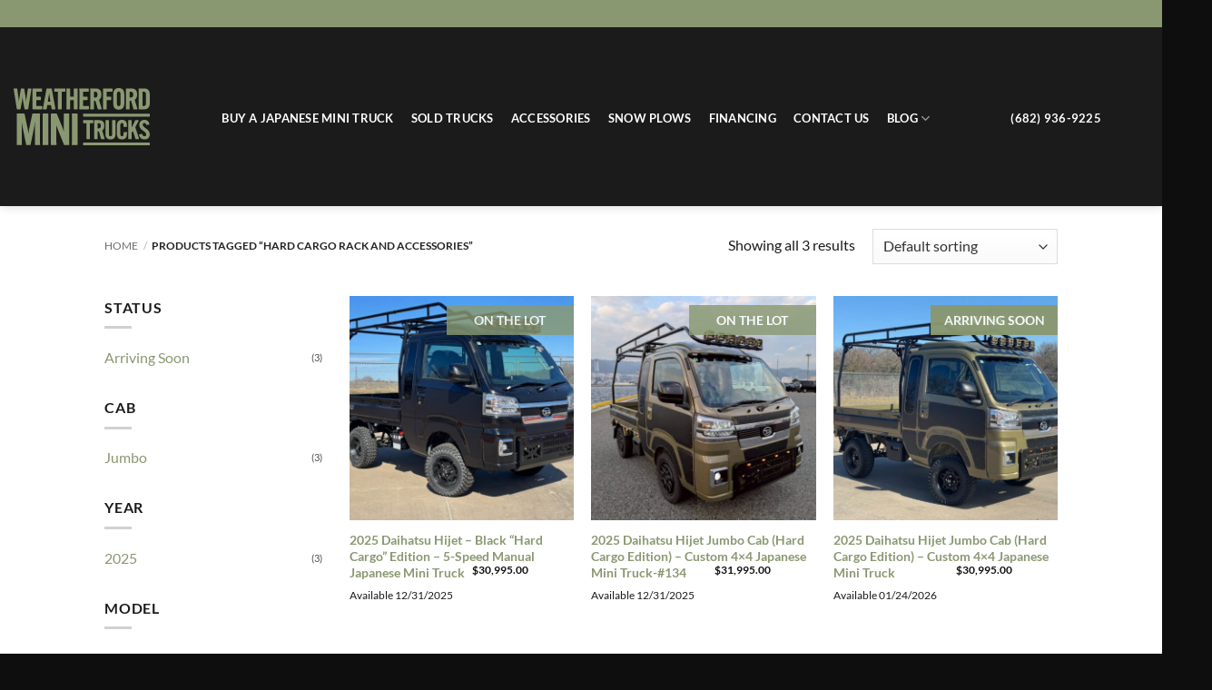

--- FILE ---
content_type: text/html; charset=UTF-8
request_url: https://weatherfordminitrucks.com/product-tag/hard-cargo-rack-and-accessories/
body_size: 29506
content:
<!DOCTYPE html>
<html lang="en-US" class="loading-site no-js">
<head>
	<meta charset="UTF-8" />
	<link rel="profile" href="http://gmpg.org/xfn/11" />
	<link rel="pingback" href="" />

	<script>(function(html){html.className = html.className.replace(/\bno-js\b/,'js')})(document.documentElement);</script>
<meta name='robots' content='index, follow, max-image-preview:large, max-snippet:-1, max-video-preview:-1' />
	<style>img:is([sizes="auto" i], [sizes^="auto," i]) { contain-intrinsic-size: 3000px 1500px }</style>
	
<!-- Google Tag Manager for WordPress by gtm4wp.com -->
<script data-cfasync="false" data-pagespeed-no-defer>
	var gtm4wp_datalayer_name = "dataLayer";
	var dataLayer = dataLayer || [];
</script>
<!-- End Google Tag Manager for WordPress by gtm4wp.com --><meta name="viewport" content="width=device-width, initial-scale=1" />
	<!-- This site is optimized with the Yoast SEO Premium plugin v26.6 (Yoast SEO v26.8) - https://yoast.com/product/yoast-seo-premium-wordpress/ -->
	<title>Hard Cargo Rack and Accessories | Texas&#039; Best Japanese Mini Trucks | Weatherford, TX</title>
	<link rel="canonical" href="https://weatherfordminitrucks.com/product-tag/hard-cargo-rack-and-accessories/" />
	<meta property="og:locale" content="en_US" />
	<meta property="og:type" content="article" />
	<meta property="og:title" content="Hard Cargo Rack and Accessories Archives" />
	<meta property="og:url" content="https://weatherfordminitrucks.com/product-tag/hard-cargo-rack-and-accessories/" />
	<meta property="og:site_name" content="Texas&#039; Best Japanese Mini Trucks" />
	<meta property="og:image" content="https://weatherfordminitrucks.com/wp-content/uploads/woo-watermark/2022/02/715.jpg" />
	<meta property="og:image:width" content="640" />
	<meta property="og:image:height" content="480" />
	<meta property="og:image:type" content="image/jpeg" />
	<meta name="twitter:card" content="summary_large_image" />
	<script type="application/ld+json" class="yoast-schema-graph">{"@context":"https://schema.org","@graph":[{"@type":"CollectionPage","@id":"https://weatherfordminitrucks.com/product-tag/hard-cargo-rack-and-accessories/","url":"https://weatherfordminitrucks.com/product-tag/hard-cargo-rack-and-accessories/","name":"Hard Cargo Rack and Accessories | Texas&#039; Best Japanese Mini Trucks | Weatherford, TX","isPartOf":{"@id":"https://weatherfordminitrucks.com/#website"},"primaryImageOfPage":{"@id":"https://weatherfordminitrucks.com/product-tag/hard-cargo-rack-and-accessories/#primaryimage"},"image":{"@id":"https://weatherfordminitrucks.com/product-tag/hard-cargo-rack-and-accessories/#primaryimage"},"thumbnailUrl":"https://weatherfordminitrucks.com/wp-content/uploads/2025/11/2025-daihatsu-hijet-jumbo-black-hard-cargo-mini-truck-scaled.jpg","breadcrumb":{"@id":"https://weatherfordminitrucks.com/product-tag/hard-cargo-rack-and-accessories/#breadcrumb"},"inLanguage":"en-US"},{"@type":"ImageObject","inLanguage":"en-US","@id":"https://weatherfordminitrucks.com/product-tag/hard-cargo-rack-and-accessories/#primaryimage","url":"https://weatherfordminitrucks.com/wp-content/uploads/2025/11/2025-daihatsu-hijet-jumbo-black-hard-cargo-mini-truck-scaled.jpg","contentUrl":"https://weatherfordminitrucks.com/wp-content/uploads/2025/11/2025-daihatsu-hijet-jumbo-black-hard-cargo-mini-truck-scaled.jpg","width":2560,"height":1920,"caption":"Aggressive styling with the complete Hard Cargo off-road protection package."},{"@type":"BreadcrumbList","@id":"https://weatherfordminitrucks.com/product-tag/hard-cargo-rack-and-accessories/#breadcrumb","itemListElement":[{"@type":"ListItem","position":1,"name":"Home","item":"https://weatherfordminitrucks.com/"},{"@type":"ListItem","position":2,"name":"Hard Cargo Rack and Accessories"}]},{"@type":"WebSite","@id":"https://weatherfordminitrucks.com/#website","url":"https://weatherfordminitrucks.com/","name":"Texas&#039; Best Japanese Mini Trucks","description":"Nationwide Shipping Available","publisher":{"@id":"https://weatherfordminitrucks.com/#organization"},"potentialAction":[{"@type":"SearchAction","target":{"@type":"EntryPoint","urlTemplate":"https://weatherfordminitrucks.com/?s={search_term_string}"},"query-input":{"@type":"PropertyValueSpecification","valueRequired":true,"valueName":"search_term_string"}}],"inLanguage":"en-US"},{"@type":"Organization","@id":"https://weatherfordminitrucks.com/#organization","name":"Weatherford Mini Trucks","url":"https://weatherfordminitrucks.com/","logo":{"@type":"ImageObject","inLanguage":"en-US","@id":"https://weatherfordminitrucks.com/#/schema/logo/image/","url":"https://weatherfordminitrucks.com/wp-content/uploads/woo-watermark/2022/02/weatherford-mini-trucks-logo.svg","contentUrl":"https://weatherfordminitrucks.com/wp-content/uploads/woo-watermark/2022/02/weatherford-mini-trucks-logo.svg","width":1,"height":1,"caption":"Weatherford Mini Trucks"},"image":{"@id":"https://weatherfordminitrucks.com/#/schema/logo/image/"},"sameAs":["https://www.facebook.com/4x4japaneseminitrucks/"]}]}</script>
	<!-- / Yoast SEO Premium plugin. -->


<link rel='prefetch' href='https://weatherfordminitrucks.com/wp-content/themes/flatsome/assets/js/flatsome.js?ver=e2eddd6c228105dac048' />
<link rel='prefetch' href='https://weatherfordminitrucks.com/wp-content/themes/flatsome/assets/js/chunk.slider.js?ver=3.20.4' />
<link rel='prefetch' href='https://weatherfordminitrucks.com/wp-content/themes/flatsome/assets/js/chunk.popups.js?ver=3.20.4' />
<link rel='prefetch' href='https://weatherfordminitrucks.com/wp-content/themes/flatsome/assets/js/chunk.tooltips.js?ver=3.20.4' />
<link rel='prefetch' href='https://weatherfordminitrucks.com/wp-content/themes/flatsome/assets/js/woocommerce.js?ver=1c9be63d628ff7c3ff4c' />
<link rel="alternate" type="application/rss+xml" title="Texas&#039; Best Japanese Mini Trucks &raquo; Feed" href="https://weatherfordminitrucks.com/feed/" />
<link rel="alternate" type="application/rss+xml" title="Texas&#039; Best Japanese Mini Trucks &raquo; Hard Cargo Rack and Accessories Tag Feed" href="https://weatherfordminitrucks.com/product-tag/hard-cargo-rack-and-accessories/feed/" />
<link rel='stylesheet' id='woo_watermark/frontend-css' href='https://weatherfordminitrucks.com/wp-content/plugins/watermark-pro-for-woocommerce/build/styles-frontend/woo-watermark-styles-frontend.css?ver=1.0' type='text/css' media='all' />
<link rel='stylesheet' id='stripe-main-styles-css' href='https://weatherfordminitrucks.com/wp-content/mu-plugins/vendor/godaddy/mwc-core/assets/css/stripe-settings.css' type='text/css' media='all' />
<link rel='stylesheet' id='font-awesomemin-css' href='https://weatherfordminitrucks.com/wp-content/plugins/automotive/css/all.min.css?ver=18.7.1' type='text/css' media='all' />
<link rel='stylesheet' id='font-awesomemin-shims-css' href='https://weatherfordminitrucks.com/wp-content/plugins/automotive/css/v4-shims.min.css?ver=18.7.1' type='text/css' media='all' />
<link rel='stylesheet' id='jquery-css' href='https://weatherfordminitrucks.com/wp-content/plugins/automotive/css/jquery-ui.css?ver=18.7.1' type='text/css' media='all' />
<link rel='stylesheet' id='bootstrap-css' href='https://weatherfordminitrucks.com/wp-content/plugins/automotive/css/bootstrap.min.css?ver=18.7.1' type='text/css' media='all' />
<link rel='stylesheet' id='css-animate-css' href='https://weatherfordminitrucks.com/wp-content/plugins/automotive/css/animate.min.css?ver=18.7.1' type='text/css' media='all' />
<link rel='stylesheet' id='flexslider-css' href='https://weatherfordminitrucks.com/wp-content/plugins/automotive/css/flexslider.css?ver=18.7.1' type='text/css' media='all' />
<link rel='stylesheet' id='tomselect-css' href='https://weatherfordminitrucks.com/wp-content/plugins/automotive/css/tom-select.default.css?ver=18.7.1' type='text/css' media='all' />
<link rel='stylesheet' id='listing_style-css' href='https://weatherfordminitrucks.com/wp-content/plugins/automotive/css/listing_style.css?ver=18.7.1' type='text/css' media='all' />
<style id='listing_style-inline-css' type='text/css'>
.angled_badge.custom_badge_:before { border-color: transparent #c7081b transparent; }
.listing-slider .angled_badge.custom_badge_:before { border-color: #c7081b transparent; }
.listing-slider .angled_badge.custom_badge_ span, .angled_badge.custom_badge_ span { color: #FFFFFF; }

.slide { max-width: 167px; }@media(max-width: 991px){.select-wrapper.listing_select { display: none !important;} }
</style>
<link rel='stylesheet' id='listing_style_default-css' href='https://weatherfordminitrucks.com/wp-content/plugins/automotive/css/default.css?ver=18.7.1' type='text/css' media='all' />
<link rel='stylesheet' id='listing_mobile-css' href='https://weatherfordminitrucks.com/wp-content/plugins/automotive/css/mobile.css?ver=18.7.1' type='text/css' media='all' />
<link rel='stylesheet' id='jqueryfancybox-css' href='https://weatherfordminitrucks.com/wp-content/plugins/automotive/css/jquery.fancybox.css?ver=18.7.1' type='text/css' media='all' />
<link rel='stylesheet' id='listing_shortcodes-css' href='https://weatherfordminitrucks.com/wp-content/plugins/automotive/css/shortcodes.css?ver=18.7.1' type='text/css' media='all' />
<link rel='stylesheet' id='ts-css' href='https://weatherfordminitrucks.com/wp-content/plugins/automotive/css/ts.css?ver=18.7.1' type='text/css' media='all' />
<link rel='stylesheet' id='sr7css-css' href='//weatherfordminitrucks.com/wp-content/plugins/revslider/public/css/sr7.css?ver=6.7.39' type='text/css' media='all' />
<style id='woocommerce-inline-inline-css' type='text/css'>
.woocommerce form .form-row .required { visibility: visible; }
</style>
<link rel='stylesheet' id='wp-components-css' href='https://weatherfordminitrucks.com/wp-includes/css/dist/components/style.min.css?ver=6.8.3' type='text/css' media='all' />
<link rel='stylesheet' id='godaddy-styles-css' href='https://weatherfordminitrucks.com/wp-content/mu-plugins/vendor/wpex/godaddy-launch/includes/Dependencies/GoDaddy/Styles/build/latest.css?ver=2.0.2' type='text/css' media='all' />
<link rel='stylesheet' id='flatsome-main-css' href='https://weatherfordminitrucks.com/wp-content/themes/flatsome/assets/css/flatsome.css?ver=3.20.4' type='text/css' media='all' />
<style id='flatsome-main-inline-css' type='text/css'>
@font-face {
				font-family: "fl-icons";
				font-display: block;
				src: url(https://weatherfordminitrucks.com/wp-content/themes/flatsome/assets/css/icons/fl-icons.eot?v=3.20.4);
				src:
					url(https://weatherfordminitrucks.com/wp-content/themes/flatsome/assets/css/icons/fl-icons.eot#iefix?v=3.20.4) format("embedded-opentype"),
					url(https://weatherfordminitrucks.com/wp-content/themes/flatsome/assets/css/icons/fl-icons.woff2?v=3.20.4) format("woff2"),
					url(https://weatherfordminitrucks.com/wp-content/themes/flatsome/assets/css/icons/fl-icons.ttf?v=3.20.4) format("truetype"),
					url(https://weatherfordminitrucks.com/wp-content/themes/flatsome/assets/css/icons/fl-icons.woff?v=3.20.4) format("woff"),
					url(https://weatherfordminitrucks.com/wp-content/themes/flatsome/assets/css/icons/fl-icons.svg?v=3.20.4#fl-icons) format("svg");
			}
</style>
<link rel='stylesheet' id='flatsome-shop-css' href='https://weatherfordminitrucks.com/wp-content/themes/flatsome/assets/css/flatsome-shop.css?ver=3.20.4' type='text/css' media='all' />
<script type="text/javascript" src="https://weatherfordminitrucks.com/wp-content/plugins/automotive/widgets//assets/js/codeflask.min.js?ver=6.8.3" id="widget-codeflask-js"></script>
<script type="text/javascript" src="https://weatherfordminitrucks.com/wp-includes/js/jquery/jquery.min.js?ver=3.7.1" id="jquery-core-js"></script>
<script type="text/javascript" src="https://weatherfordminitrucks.com/wp-content/plugins/automotive/widgets//widgets/admin.js?ver=6.8.3" id="widget-admin-script-js"></script>
<script type="text/javascript" src="//weatherfordminitrucks.com/wp-content/plugins/revslider/public/js/libs/tptools.js?ver=6.7.39" id="tp-tools-js" async="async" data-wp-strategy="async"></script>
<script type="text/javascript" src="//weatherfordminitrucks.com/wp-content/plugins/revslider/public/js/sr7.js?ver=6.7.39" id="sr7-js" async="async" data-wp-strategy="async"></script>
<script type="text/javascript" src="https://weatherfordminitrucks.com/wp-content/plugins/woocommerce/assets/js/jquery-blockui/jquery.blockUI.min.js?ver=2.7.0-wc.10.4.3" id="wc-jquery-blockui-js" data-wp-strategy="defer"></script>
<script type="text/javascript" id="wc-add-to-cart-js-extra">
/* <![CDATA[ */
var wc_add_to_cart_params = {"ajax_url":"\/wp-admin\/admin-ajax.php","wc_ajax_url":"\/?wc-ajax=%%endpoint%%","i18n_view_cart":"View cart","cart_url":"https:\/\/weatherfordminitrucks.com\/?page_id=9","is_cart":"","cart_redirect_after_add":"no"};
/* ]]> */
</script>
<script type="text/javascript" src="https://weatherfordminitrucks.com/wp-content/plugins/woocommerce/assets/js/frontend/add-to-cart.min.js?ver=10.4.3" id="wc-add-to-cart-js" defer="defer" data-wp-strategy="defer"></script>
<script type="text/javascript" src="https://weatherfordminitrucks.com/wp-content/plugins/woocommerce/assets/js/js-cookie/js.cookie.min.js?ver=2.1.4-wc.10.4.3" id="wc-js-cookie-js" data-wp-strategy="defer"></script>
<link rel="https://api.w.org/" href="https://weatherfordminitrucks.com/wp-json/" /><link rel="alternate" title="JSON" type="application/json" href="https://weatherfordminitrucks.com/wp-json/wp/v2/product_tag/76" /><link rel="EditURI" type="application/rsd+xml" title="RSD" href="https://weatherfordminitrucks.com/xmlrpc.php?rsd" />
<meta name="generator" content="WordPress 6.8.3" />
<meta name="generator" content="WooCommerce 10.4.3" />

<!-- Google Tag Manager for WordPress by gtm4wp.com -->
<!-- GTM Container placement set to footer -->
<script data-cfasync="false" data-pagespeed-no-defer>
	var dataLayer_content = {"pagePostType":"product","pagePostType2":"tax-product","pageCategory":[]};
	dataLayer.push( dataLayer_content );
</script>
<script data-cfasync="false" data-pagespeed-no-defer>
(function(w,d,s,l,i){w[l]=w[l]||[];w[l].push({'gtm.start':
new Date().getTime(),event:'gtm.js'});var f=d.getElementsByTagName(s)[0],
j=d.createElement(s),dl=l!='dataLayer'?'&l='+l:'';j.async=true;j.src=
'//www.googletagmanager.com/gtm.js?id='+i+dl;f.parentNode.insertBefore(j,f);
})(window,document,'script','dataLayer','GTM-TBW6235N');
</script>
<!-- End Google Tag Manager for WordPress by gtm4wp.com --><!-- Global site tag (gtag.js) - Google Analytics -->
<script async src="https://www.googletagmanager.com/gtag/js?id=G-H1VV8R5T6Q"></script>
<script>
    window.dataLayer = window.dataLayer || [];
    function gtag(){dataLayer.push(arguments);}
    gtag('js', new Date());

    gtag('config', 'G-H1VV8R5T6Q');
</script>	<noscript><style>.woocommerce-product-gallery{ opacity: 1 !important; }</style></noscript>
	<meta name="generator" content="Elementor 3.34.2; features: e_font_icon_svg, additional_custom_breakpoints; settings: css_print_method-external, google_font-enabled, font_display-swap">
			<style>
				.e-con.e-parent:nth-of-type(n+4):not(.e-lazyloaded):not(.e-no-lazyload),
				.e-con.e-parent:nth-of-type(n+4):not(.e-lazyloaded):not(.e-no-lazyload) * {
					background-image: none !important;
				}
				@media screen and (max-height: 1024px) {
					.e-con.e-parent:nth-of-type(n+3):not(.e-lazyloaded):not(.e-no-lazyload),
					.e-con.e-parent:nth-of-type(n+3):not(.e-lazyloaded):not(.e-no-lazyload) * {
						background-image: none !important;
					}
				}
				@media screen and (max-height: 640px) {
					.e-con.e-parent:nth-of-type(n+2):not(.e-lazyloaded):not(.e-no-lazyload),
					.e-con.e-parent:nth-of-type(n+2):not(.e-lazyloaded):not(.e-no-lazyload) * {
						background-image: none !important;
					}
				}
			</style>
			<link rel="preconnect" href="https://fonts.googleapis.com">
<link rel="preconnect" href="https://fonts.gstatic.com/" crossorigin>
<meta name="generator" content="Powered by Slider Revolution 6.7.39 - responsive, Mobile-Friendly Slider Plugin for WordPress with comfortable drag and drop interface." />
<link rel="icon" href="https://weatherfordminitrucks.com/wp-content/uploads/2022/02/cropped-weatherford-mini-trucks-favicon-32x32.png" sizes="32x32" />
<link rel="icon" href="https://weatherfordminitrucks.com/wp-content/uploads/2022/02/cropped-weatherford-mini-trucks-favicon-192x192.png" sizes="192x192" />
<link rel="apple-touch-icon" href="https://weatherfordminitrucks.com/wp-content/uploads/2022/02/cropped-weatherford-mini-trucks-favicon-180x180.png" />
<meta name="msapplication-TileImage" content="https://weatherfordminitrucks.com/wp-content/uploads/2022/02/cropped-weatherford-mini-trucks-favicon-270x270.png" />
<script>
	window._tpt			??= {};
	window.SR7			??= {};
	_tpt.R				??= {};
	_tpt.R.fonts		??= {};
	_tpt.R.fonts.customFonts??= {};
	SR7.devMode			=  false;
	SR7.F 				??= {};
	SR7.G				??= {};
	SR7.LIB				??= {};
	SR7.E				??= {};
	SR7.E.gAddons		??= {};
	SR7.E.php 			??= {};
	SR7.E.nonce			= '5cdb8e9a07';
	SR7.E.ajaxurl		= 'https://weatherfordminitrucks.com/wp-admin/admin-ajax.php';
	SR7.E.resturl		= 'https://weatherfordminitrucks.com/wp-json/';
	SR7.E.slug_path		= 'revslider/revslider.php';
	SR7.E.slug			= 'revslider';
	SR7.E.plugin_url	= 'https://weatherfordminitrucks.com/wp-content/plugins/revslider/';
	SR7.E.wp_plugin_url = 'https://weatherfordminitrucks.com/wp-content/plugins/';
	SR7.E.revision		= '6.7.39';
	SR7.E.fontBaseUrl	= '';
	SR7.G.breakPoints 	= [1240,1024,778,480];
	SR7.G.fSUVW 		= false;
	SR7.E.modules 		= ['module','page','slide','layer','draw','animate','srtools','canvas','defaults','carousel','navigation','media','modifiers','migration'];
	SR7.E.libs 			= ['WEBGL'];
	SR7.E.css 			= ['csslp','cssbtns','cssfilters','cssnav','cssmedia'];
	SR7.E.resources		= {};
	SR7.E.ytnc			= false;
	SR7.JSON			??= {};
/*! Slider Revolution 7.0 - Page Processor */
!function(){"use strict";window.SR7??={},window._tpt??={},SR7.version="Slider Revolution 6.7.16",_tpt.getMobileZoom=()=>_tpt.is_mobile?document.documentElement.clientWidth/window.innerWidth:1,_tpt.getWinDim=function(t){_tpt.screenHeightWithUrlBar??=window.innerHeight;let e=SR7.F?.modal?.visible&&SR7.M[SR7.F.module.getIdByAlias(SR7.F.modal.requested)];_tpt.scrollBar=window.innerWidth!==document.documentElement.clientWidth||e&&window.innerWidth!==e.c.module.clientWidth,_tpt.winW=_tpt.getMobileZoom()*window.innerWidth-(_tpt.scrollBar||"prepare"==t?_tpt.scrollBarW??_tpt.mesureScrollBar():0),_tpt.winH=_tpt.getMobileZoom()*window.innerHeight,_tpt.winWAll=document.documentElement.clientWidth},_tpt.getResponsiveLevel=function(t,e){return SR7.G.fSUVW?_tpt.closestGE(t,window.innerWidth):_tpt.closestGE(t,_tpt.winWAll)},_tpt.mesureScrollBar=function(){let t=document.createElement("div");return t.className="RSscrollbar-measure",t.style.width="100px",t.style.height="100px",t.style.overflow="scroll",t.style.position="absolute",t.style.top="-9999px",document.body.appendChild(t),_tpt.scrollBarW=t.offsetWidth-t.clientWidth,document.body.removeChild(t),_tpt.scrollBarW},_tpt.loadCSS=async function(t,e,s){return s?_tpt.R.fonts.required[e].status=1:(_tpt.R[e]??={},_tpt.R[e].status=1),new Promise(((i,n)=>{if(_tpt.isStylesheetLoaded(t))s?_tpt.R.fonts.required[e].status=2:_tpt.R[e].status=2,i();else{const o=document.createElement("link");o.rel="stylesheet";let l="text",r="css";o["type"]=l+"/"+r,o.href=t,o.onload=()=>{s?_tpt.R.fonts.required[e].status=2:_tpt.R[e].status=2,i()},o.onerror=()=>{s?_tpt.R.fonts.required[e].status=3:_tpt.R[e].status=3,n(new Error(`Failed to load CSS: ${t}`))},document.head.appendChild(o)}}))},_tpt.addContainer=function(t){const{tag:e="div",id:s,class:i,datas:n,textContent:o,iHTML:l}=t,r=document.createElement(e);if(s&&""!==s&&(r.id=s),i&&""!==i&&(r.className=i),n)for(const[t,e]of Object.entries(n))"style"==t?r.style.cssText=e:r.setAttribute(`data-${t}`,e);return o&&(r.textContent=o),l&&(r.innerHTML=l),r},_tpt.collector=function(){return{fragment:new DocumentFragment,add(t){var e=_tpt.addContainer(t);return this.fragment.appendChild(e),e},append(t){t.appendChild(this.fragment)}}},_tpt.isStylesheetLoaded=function(t){let e=t.split("?")[0];return Array.from(document.querySelectorAll('link[rel="stylesheet"], link[rel="preload"]')).some((t=>t.href.split("?")[0]===e))},_tpt.preloader={requests:new Map,preloaderTemplates:new Map,show:function(t,e){if(!e||!t)return;const{type:s,color:i}=e;if(s<0||"off"==s)return;const n=`preloader_${s}`;let o=this.preloaderTemplates.get(n);o||(o=this.build(s,i),this.preloaderTemplates.set(n,o)),this.requests.has(t)||this.requests.set(t,{count:0});const l=this.requests.get(t);clearTimeout(l.timer),l.count++,1===l.count&&(l.timer=setTimeout((()=>{l.preloaderClone=o.cloneNode(!0),l.anim&&l.anim.kill(),void 0!==_tpt.gsap?l.anim=_tpt.gsap.fromTo(l.preloaderClone,1,{opacity:0},{opacity:1}):l.preloaderClone.classList.add("sr7-fade-in"),t.appendChild(l.preloaderClone)}),150))},hide:function(t){if(!this.requests.has(t))return;const e=this.requests.get(t);e.count--,e.count<0&&(e.count=0),e.anim&&e.anim.kill(),0===e.count&&(clearTimeout(e.timer),e.preloaderClone&&(e.preloaderClone.classList.remove("sr7-fade-in"),e.anim=_tpt.gsap.to(e.preloaderClone,.3,{opacity:0,onComplete:function(){e.preloaderClone.remove()}})))},state:function(t){if(!this.requests.has(t))return!1;return this.requests.get(t).count>0},build:(t,e="#ffffff",s="")=>{if(t<0||"off"===t)return null;const i=parseInt(t);if(t="prlt"+i,isNaN(i))return null;if(_tpt.loadCSS(SR7.E.plugin_url+"public/css/preloaders/t"+i+".css","preloader_"+t),isNaN(i)||i<6){const n=`background-color:${e}`,o=1===i||2==i?n:"",l=3===i||4==i?n:"",r=_tpt.collector();["dot1","dot2","bounce1","bounce2","bounce3"].forEach((t=>r.add({tag:"div",class:t,datas:{style:l}})));const d=_tpt.addContainer({tag:"sr7-prl",class:`${t} ${s}`,datas:{style:o}});return r.append(d),d}{let n={};if(7===i){let t;e.startsWith("#")?(t=e.replace("#",""),t=`rgba(${parseInt(t.substring(0,2),16)}, ${parseInt(t.substring(2,4),16)}, ${parseInt(t.substring(4,6),16)}, `):e.startsWith("rgb")&&(t=e.slice(e.indexOf("(")+1,e.lastIndexOf(")")).split(",").map((t=>t.trim())),t=`rgba(${t[0]}, ${t[1]}, ${t[2]}, `),t&&(n.style=`border-top-color: ${t}0.65); border-bottom-color: ${t}0.15); border-left-color: ${t}0.65); border-right-color: ${t}0.15)`)}else 12===i&&(n.style=`background:${e}`);const o=[10,0,4,2,5,9,0,4,4,2][i-6],l=_tpt.collector(),r=l.add({tag:"div",class:"sr7-prl-inner",datas:n});Array.from({length:o}).forEach((()=>r.appendChild(l.add({tag:"span",datas:{style:`background:${e}`}}))));const d=_tpt.addContainer({tag:"sr7-prl",class:`${t} ${s}`});return l.append(d),d}}},SR7.preLoader={show:(t,e)=>{"off"!==(SR7.M[t]?.settings?.pLoader?.type??"off")&&_tpt.preloader.show(e||SR7.M[t].c.module,SR7.M[t]?.settings?.pLoader??{color:"#fff",type:10})},hide:(t,e)=>{"off"!==(SR7.M[t]?.settings?.pLoader?.type??"off")&&_tpt.preloader.hide(e||SR7.M[t].c.module)},state:(t,e)=>_tpt.preloader.state(e||SR7.M[t].c.module)},_tpt.prepareModuleHeight=function(t){window.SR7.M??={},window.SR7.M[t.id]??={},"ignore"==t.googleFont&&(SR7.E.ignoreGoogleFont=!0);let e=window.SR7.M[t.id];if(null==_tpt.scrollBarW&&_tpt.mesureScrollBar(),e.c??={},e.states??={},e.settings??={},e.settings.size??={},t.fixed&&(e.settings.fixed=!0),e.c.module=document.querySelector("sr7-module#"+t.id),e.c.adjuster=e.c.module.getElementsByTagName("sr7-adjuster")[0],e.c.content=e.c.module.getElementsByTagName("sr7-content")[0],"carousel"==t.type&&(e.c.carousel=e.c.content.getElementsByTagName("sr7-carousel")[0]),null==e.c.module||null==e.c.module)return;t.plType&&t.plColor&&(e.settings.pLoader={type:t.plType,color:t.plColor}),void 0===t.plType||"off"===t.plType||SR7.preLoader.state(t.id)&&SR7.preLoader.state(t.id,e.c.module)||SR7.preLoader.show(t.id,e.c.module),_tpt.winW||_tpt.getWinDim("prepare"),_tpt.getWinDim();let s=""+e.c.module.dataset?.modal;"modal"==s||"true"==s||"undefined"!==s&&"false"!==s||(e.settings.size.fullWidth=t.size.fullWidth,e.LEV??=_tpt.getResponsiveLevel(window.SR7.G.breakPoints,t.id),t.vpt=_tpt.fillArray(t.vpt,5),e.settings.vPort=t.vpt[e.LEV],void 0!==t.el&&"720"==t.el[4]&&t.gh[4]!==t.el[4]&&"960"==t.el[3]&&t.gh[3]!==t.el[3]&&"768"==t.el[2]&&t.gh[2]!==t.el[2]&&delete t.el,e.settings.size.height=null==t.el||null==t.el[e.LEV]||0==t.el[e.LEV]||"auto"==t.el[e.LEV]?_tpt.fillArray(t.gh,5,-1):_tpt.fillArray(t.el,5,-1),e.settings.size.width=_tpt.fillArray(t.gw,5,-1),e.settings.size.minHeight=_tpt.fillArray(t.mh??[0],5,-1),e.cacheSize={fullWidth:e.settings.size?.fullWidth,fullHeight:e.settings.size?.fullHeight},void 0!==t.off&&(t.off?.t&&(e.settings.size.m??={})&&(e.settings.size.m.t=t.off.t),t.off?.b&&(e.settings.size.m??={})&&(e.settings.size.m.b=t.off.b),t.off?.l&&(e.settings.size.p??={})&&(e.settings.size.p.l=t.off.l),t.off?.r&&(e.settings.size.p??={})&&(e.settings.size.p.r=t.off.r),e.offsetPrepared=!0),_tpt.updatePMHeight(t.id,t,!0))},_tpt.updatePMHeight=(t,e,s)=>{let i=SR7.M[t];var n=i.settings.size.fullWidth?_tpt.winW:i.c.module.parentNode.offsetWidth;n=0===n||isNaN(n)?_tpt.winW:n;let o=i.settings.size.width[i.LEV]||i.settings.size.width[i.LEV++]||i.settings.size.width[i.LEV--]||n,l=i.settings.size.height[i.LEV]||i.settings.size.height[i.LEV++]||i.settings.size.height[i.LEV--]||0,r=i.settings.size.minHeight[i.LEV]||i.settings.size.minHeight[i.LEV++]||i.settings.size.minHeight[i.LEV--]||0;if(l="auto"==l?0:l,l=parseInt(l),"carousel"!==e.type&&(n-=parseInt(e.onw??0)||0),i.MP=!i.settings.size.fullWidth&&n<o||_tpt.winW<o?Math.min(1,n/o):1,e.size.fullScreen||e.size.fullHeight){let t=parseInt(e.fho)||0,s=(""+e.fho).indexOf("%")>-1;e.newh=_tpt.winH-(s?_tpt.winH*t/100:t)}else e.newh=i.MP*Math.max(l,r);if(e.newh+=(parseInt(e.onh??0)||0)+(parseInt(e.carousel?.pt)||0)+(parseInt(e.carousel?.pb)||0),void 0!==e.slideduration&&(e.newh=Math.max(e.newh,parseInt(e.slideduration)/3)),e.shdw&&_tpt.buildShadow(e.id,e),i.c.adjuster.style.height=e.newh+"px",i.c.module.style.height=e.newh+"px",i.c.content.style.height=e.newh+"px",i.states.heightPrepared=!0,i.dims??={},i.dims.moduleRect=i.c.module.getBoundingClientRect(),i.c.content.style.left="-"+i.dims.moduleRect.left+"px",!i.settings.size.fullWidth)return s&&requestAnimationFrame((()=>{n!==i.c.module.parentNode.offsetWidth&&_tpt.updatePMHeight(e.id,e)})),void _tpt.bgStyle(e.id,e,window.innerWidth==_tpt.winW,!0);_tpt.bgStyle(e.id,e,window.innerWidth==_tpt.winW,!0),requestAnimationFrame((function(){s&&requestAnimationFrame((()=>{n!==i.c.module.parentNode.offsetWidth&&_tpt.updatePMHeight(e.id,e)}))})),i.earlyResizerFunction||(i.earlyResizerFunction=function(){requestAnimationFrame((function(){_tpt.getWinDim(),_tpt.moduleDefaults(e.id,e),_tpt.updateSlideBg(t,!0)}))},window.addEventListener("resize",i.earlyResizerFunction))},_tpt.buildShadow=function(t,e){let s=SR7.M[t];null==s.c.shadow&&(s.c.shadow=document.createElement("sr7-module-shadow"),s.c.shadow.classList.add("sr7-shdw-"+e.shdw),s.c.content.appendChild(s.c.shadow))},_tpt.bgStyle=async(t,e,s,i,n)=>{const o=SR7.M[t];if((e=e??o.settings).fixed&&!o.c.module.classList.contains("sr7-top-fixed")&&(o.c.module.classList.add("sr7-top-fixed"),o.c.module.style.position="fixed",o.c.module.style.width="100%",o.c.module.style.top="0px",o.c.module.style.left="0px",o.c.module.style.pointerEvents="none",o.c.module.style.zIndex=5e3,o.c.content.style.pointerEvents="none"),null==o.c.bgcanvas){let t=document.createElement("sr7-module-bg"),l=!1;if("string"==typeof e?.bg?.color&&e?.bg?.color.includes("{"))if(_tpt.gradient&&_tpt.gsap)e.bg.color=_tpt.gradient.convert(e.bg.color);else try{let t=JSON.parse(e.bg.color);(t?.orig||t?.string)&&(e.bg.color=JSON.parse(e.bg.color))}catch(t){return}let r="string"==typeof e?.bg?.color?e?.bg?.color||"transparent":e?.bg?.color?.string??e?.bg?.color?.orig??e?.bg?.color?.color??"transparent";if(t.style["background"+(String(r).includes("grad")?"":"Color")]=r,("transparent"!==r||n)&&(l=!0),o.offsetPrepared&&(t.style.visibility="hidden"),e?.bg?.image?.src&&(t.style.backgroundImage=`url(${e?.bg?.image.src})`,t.style.backgroundSize=""==(e.bg.image?.size??"")?"cover":e.bg.image.size,t.style.backgroundPosition=e.bg.image.position,t.style.backgroundRepeat=""==e.bg.image.repeat||null==e.bg.image.repeat?"no-repeat":e.bg.image.repeat,l=!0),!l)return;o.c.bgcanvas=t,e.size.fullWidth?t.style.width=_tpt.winW-(s&&_tpt.winH<document.body.offsetHeight?_tpt.scrollBarW:0)+"px":i&&(t.style.width=o.c.module.offsetWidth+"px"),e.sbt?.use?o.c.content.appendChild(o.c.bgcanvas):o.c.module.appendChild(o.c.bgcanvas)}o.c.bgcanvas.style.height=void 0!==e.newh?e.newh+"px":("carousel"==e.type?o.dims.module.h:o.dims.content.h)+"px",o.c.bgcanvas.style.left=!s&&e.sbt?.use||o.c.bgcanvas.closest("SR7-CONTENT")?"0px":"-"+(o?.dims?.moduleRect?.left??0)+"px"},_tpt.updateSlideBg=function(t,e){const s=SR7.M[t];let i=s.settings;s?.c?.bgcanvas&&(i.size.fullWidth?s.c.bgcanvas.style.width=_tpt.winW-(e&&_tpt.winH<document.body.offsetHeight?_tpt.scrollBarW:0)+"px":preparing&&(s.c.bgcanvas.style.width=s.c.module.offsetWidth+"px"))},_tpt.moduleDefaults=(t,e)=>{let s=SR7.M[t];null!=s&&null!=s.c&&null!=s.c.module&&(s.dims??={},s.dims.moduleRect=s.c.module.getBoundingClientRect(),s.c.content.style.left="-"+s.dims.moduleRect.left+"px",s.c.content.style.width=_tpt.winW-_tpt.scrollBarW+"px","carousel"==e.type&&(s.c.module.style.overflow="visible"),_tpt.bgStyle(t,e,window.innerWidth==_tpt.winW))},_tpt.getOffset=t=>{var e=t.getBoundingClientRect(),s=window.pageXOffset||document.documentElement.scrollLeft,i=window.pageYOffset||document.documentElement.scrollTop;return{top:e.top+i,left:e.left+s}},_tpt.fillArray=function(t,e){let s,i;t=Array.isArray(t)?t:[t];let n=Array(e),o=t.length;for(i=0;i<t.length;i++)n[i+(e-o)]=t[i],null==s&&"#"!==t[i]&&(s=t[i]);for(let t=0;t<e;t++)void 0!==n[t]&&"#"!=n[t]||(n[t]=s),s=n[t];return n},_tpt.closestGE=function(t,e){let s=Number.MAX_VALUE,i=-1;for(let n=0;n<t.length;n++)t[n]-1>=e&&t[n]-1-e<s&&(s=t[n]-1-e,i=n);return++i}}();</script>
<style id="custom-css" type="text/css">:root {--primary-color: #8a9871;--fs-color-primary: #8a9871;--fs-color-secondary: #C05530;--fs-color-success: #627D47;--fs-color-alert: #b20000;--fs-color-base: #1b1b1b;--fs-experimental-link-color: #8a9871;--fs-experimental-link-color-hover: #758361;}.tooltipster-base {--tooltip-color: #fff;--tooltip-bg-color: #000;}.off-canvas-right .mfp-content, .off-canvas-left .mfp-content {--drawer-width: 300px;}.off-canvas .mfp-content.off-canvas-cart {--drawer-width: 360px;}html{background-color:#0f0e0e!important;}.header-main{height: 197px}#logo img{max-height: 197px}#logo{width:150px;}#logo img{padding:15px 0;}.header-bottom{min-height: 55px}.header-top{min-height: 30px}.transparent .header-main{height: 143px}.transparent #logo img{max-height: 143px}.has-transparent + .page-title:first-of-type,.has-transparent + #main > .page-title,.has-transparent + #main > div > .page-title,.has-transparent + #main .page-header-wrapper:first-of-type .page-title{padding-top: 173px;}.header.show-on-scroll,.stuck .header-main{height:70px!important}.stuck #logo img{max-height: 70px!important}.header-bg-color {background-color: #1b1b1b}.header-bottom {background-color: #f1f1f1}.header-main .nav > li > a{line-height: 16px }.stuck .header-main .nav > li > a{line-height: 50px }.header-bottom-nav > li > a{line-height: 16px }@media (max-width: 549px) {.header-main{height: 70px}#logo img{max-height: 70px}}h1,h2,h3,h4,h5,h6,.heading-font{color: #1b1b1b;}body{font-size: 100%;}@media screen and (max-width: 549px){body{font-size: 100%;}}body{font-family: Lato, sans-serif;}body {font-weight: 400;font-style: normal;}.nav > li > a {font-family: Lato, sans-serif;}.mobile-sidebar-levels-2 .nav > li > ul > li > a {font-family: Lato, sans-serif;}.nav > li > a,.mobile-sidebar-levels-2 .nav > li > ul > li > a {font-weight: 700;font-style: normal;}h1,h2,h3,h4,h5,h6,.heading-font, .off-canvas-center .nav-sidebar.nav-vertical > li > a{font-family: "Saira Condensed", sans-serif;}h1,h2,h3,h4,h5,h6,.heading-font,.banner h1,.banner h2 {font-weight: 700;font-style: normal;}.alt-font{font-family: "Dancing Script", sans-serif;}.alt-font {font-weight: 400!important;font-style: normal!important;}.header:not(.transparent) .header-nav-main.nav > li > a {color: #ffffff;}.header:not(.transparent) .header-nav-main.nav > li > a:hover,.header:not(.transparent) .header-nav-main.nav > li.active > a,.header:not(.transparent) .header-nav-main.nav > li.current > a,.header:not(.transparent) .header-nav-main.nav > li > a.active,.header:not(.transparent) .header-nav-main.nav > li > a.current{color: #8a9871;}.header-nav-main.nav-line-bottom > li > a:before,.header-nav-main.nav-line-grow > li > a:before,.header-nav-main.nav-line > li > a:before,.header-nav-main.nav-box > li > a:hover,.header-nav-main.nav-box > li.active > a,.header-nav-main.nav-pills > li > a:hover,.header-nav-main.nav-pills > li.active > a{color:#FFF!important;background-color: #8a9871;}.widget:where(:not(.widget_shopping_cart)) a{color: #8a9871;}.widget:where(:not(.widget_shopping_cart)) a:hover{color: #758361;}.widget .tagcloud a:hover{border-color: #758361; background-color: #758361;}.is-divider{background-color: rgba(27,27,27,0.2);}.shop-page-title.featured-title .title-overlay{background-color: #f1f1f1;}.has-equal-box-heights .box-image {padding-top: 100%;}@media screen and (min-width: 550px){.products .box-vertical .box-image{min-width: 600px!important;width: 600px!important;}}.header-main .social-icons,.header-main .cart-icon strong,.header-main .menu-title,.header-main .header-button > .button.is-outline,.header-main .nav > li > a > i:not(.icon-angle-down){color: #8a9871!important;}.header-main .header-button > .button.is-outline,.header-main .cart-icon strong:after,.header-main .cart-icon strong{border-color: #8a9871!important;}.header-main .header-button > .button:not(.is-outline){background-color: #8a9871!important;}.header-main .current-dropdown .cart-icon strong,.header-main .header-button > .button:hover,.header-main .header-button > .button:hover i,.header-main .header-button > .button:hover span{color:#FFF!important;}.header-main .menu-title:hover,.header-main .social-icons a:hover,.header-main .header-button > .button.is-outline:hover,.header-main .nav > li > a:hover > i:not(.icon-angle-down){color: #758361!important;}.header-main .current-dropdown .cart-icon strong,.header-main .header-button > .button:hover{background-color: #758361!important;}.header-main .current-dropdown .cart-icon strong:after,.header-main .current-dropdown .cart-icon strong,.header-main .header-button > .button:hover{border-color: #758361!important;}.footer-1{background-color: #1b1b1b}.footer-2{background-color: #1b1b1b}.absolute-footer, html{background-color: #151515}.nav-vertical-fly-out > li + li {border-top-width: 1px; border-top-style: solid;}/* Custom CSS *//* CHANGE NAV MOBILE BREAKPOINT DUE TO NAV ITEM COUNT */@media(min-width: 850px) and (max-width: 1099px) { .header-main .show-for-medium { display: block !important; } }@media(min-width: 850px) and (max-width: 1099px) { .header-main .hide-for-medium { display: none !important; } }/* CENTER NAV - DESKTOP */.logo-left .logo { margin-right: 0; }.header-main .nav-left { justify-content: center; }/* MOBILE NAV */@media(max-width: 549px) { #logo img { max-height: 90px; } }header.transparent .header-main .mobile-nav .nav-icon i.icon-menu { color: inherit !important; }header.transparent .header-main .mobile-nav .nav-icon a:hover i.icon-menu { color: inherit !important; }header:not(.transparent) .header-main .mobile-nav .nav-icon i.icon-menu { color: silver !important; }header:not(.transparent) .header-main .mobile-nav .nav-icon a:hover i.icon-menu { color: #fff !important; }/* MENU DROPDOWN STYLES */.nav-dropdown-has-arrow.nav-dropdown-has-border li.has-dropdown:before { border-bottom-color: #fff; }.nav-dropdown-has-border .nav-dropdown { border: none; }/* NAV PHONE # */.nav>li.html { font-size: inherit; }/* MOBILE MENU LEFT/RIGHT STYLES */.off-canvas-right .mfp-content, .off-canvas-left .mfp-content { background: #fff; }.off-canvas .sidebar-menu { padding: 50px 0 30px; }/* GENERAL STYLES */h1 { line-height: 1 !important; }h2 { font-size: 1.9em; }h3 { font-size: 1.6em; }h5 { font-size: 1.1em; }h6 { font-size: 1em; }ul li.bullet-checkmark:before { color: #8a9871; }ul li.bullet-arrow:before { color: #8a9871; }.box-image .out-of-stock-label { top: 10px; left: auto; right: 0; width: 60px; background: rgba(178, 0, 0, 0.9); padding: 5px 0; font-size: 0.9em; color: #fff; }.box-image .out-of-stock-label.on-backorder-label { width: 96px; }.box-image .out-of-stock-label.arriving-soon-label { width: 140px; background: rgba(138, 152, 113, 0.9); }.flickity-prev-next-button { top: calc(50% - 19px); bottom: auto; }.row.no-image-header > .col { padding-bottom: 0; }/* UX BLOCKS - CERTIFIED BRANDS BANNER */.certified-brands-banner .text-left p { margin-bottom: 0; }@media(max-width: 849px) { .certified-brands-banner .text-left { text-align: center; } .certified-brands-banner .col.medium-4 .col-inner { padding-bottom: 0 !important; } .certified-brands-banner .col.medium-8 .col-inner { padding-top: 0 !important; } }.certified-brands-banner .flickity-prev-next-button.previous { left: -8px; }.certified-brands-banner .flickity-prev-next-button.next { right: -8px; }@media(max-width: 549px) { .slider-wrapper .flickity-prev-next-button { display: block; } }.certified-brands-banner .flickity-viewport { width: calc(100% - 55px) !important; margin-left: auto; margin-right: auto; }.certified-brands-banner .flickity-viewport .ux-logo { margin: 0 10px; }/* UX BLOCKS - INVENTORY CALLOUT BANNER */.inventory-callout-banner h3 a { transition: all 0.2s; }.inventory-callout-banner h3 a:hover { color: #8a9871; }/* PRESETS - CUSTOM PARALLAX HERO */.custom-parallax-hero .col { padding-bottom: 0; }/* HOME PAGE */.home-hero-slider-section { overflow: hidden; }.home-hero-slider-section .slider-wrapper { position: absolute !important; top: 0; left: 0; width: 100%; height: 100%; }.home-hero-slider-section .slider-wrapper div[data-parallax-fade="true"] { opacity: 1 !important; }.home-hero-slider-section .row { position: relative; z-index: 2; }.home-hero-slider-section .section-content { height: 100vh; display: flex; align-items: center; }@media(max-height: 599px) { .home-hero-slider-section .section-content { height: auto; padding-top: 70px; } .home-hero-slider-section .slider, .home-hero-slider-section .slider .flickity-viewport, .home-hero-slider-section .slider .is-full-height { height: 100%; } .home-hero-slider-section .row .col { padding-bottom: 100px; } }.home-hero-slider-section .row .video-button-wrapper { display: inline-block; }.home-callouts-row { position: relative; z-index: 2; transform: translateY(-50%); display: flex; flex-wrap: wrap; align-items: stretch; max-width: 1080px !important; padding-left: 15px; padding-right: 15px; }@media(max-width: 767px) { .home-callouts-row { display: block; transform: translateY(-54px); } .home-callouts-row .col { max-width: 400px; flex-basis: 100%; margin: 0 auto; } }.home-callouts-row .col { padding: 2px; }.home-callouts-row .icon-box { display: flex; align-items: center; }.home-callouts-row .icon-box h3 { margin-bottom: 0; }.home .product .product-title { font-weight: 700; }.home .product .box-excerpt { margin-top: 5px; }.home .product .box-excerpt:not(.short-description):not(.status) { display: none; }/* PRODUCT ARCHIVE PAGES */.archive.woocommerce .shop-page-title .filter-button { display: block; margin-top: 30px; }.archive.woocommerce .shop-page-title .widget_layered_nav_filters:first-child { margin-top: 30px; }.archive.woocommerce .product .product-title { font-weight: 700; }.archive.woocommerce .product .box-excerpt { margin-top: 5px; }.archive.woocommerce .product .box-excerpt:not(.short-description):not(.status) { display: none; }/* SINGLE PRODUCT PAGE */.single-product .product-main { padding-bottom: 40px; }.single-product .product-info { padding-top: 0; }@media(max-width: 849px) { .single-product .product-info { padding-top: 70px; } }.single-product .product-info h1 { font-size: 1.9em; }.single-product .product-info nav.woocommerce-breadcrumb { display: none; }.single-product .product-info .price-wrapper span.amount { color: #8a9871; }.single-product .product-info .product-short-description { margin-top: 30px; margin-bottom: 30px; }.single-product .product-info .product_meta .posted_in { display: none; }@media(min-width: 850px) { .single-product .product-footer { margin-top: 60px; } }.single-product .tab-panels { padding-top: 30px; padding-bottom: 30px; }.single-product .tab-panels td.woocommerce-product-attributes-item__value { font-weight: 700; }.single-product .inquiry-form { background: #f1f1f1; padding: 30px 15px; margin-top: 70px; }.single-product legend { text-transform: none; border-bottom: none; }.single-product .gform_wrapper.gravity-theme .ginput_complex label { font-size: 13px; }.single-product .inventory-inquiry-state-field .address_state { flex: 0 0 100% !important; padding-left: 0 !important; padding-right: 0 !important; }.single-product .textarea { resize: none; }/* ACCESSORIES INDIV PAGE */.single-product .product_cat-accessories p.price { font-size: 1.5em; margin: 0.5em 0; font-weight: bolder; }.single-product .product_cat-accessories .woocommerce-Price-currencySymbol { font-size: 0.75em; vertical-align: top; margin-top: 0.05em; }/* SEPARATE ACCESSORIES PAGE - NOT PROD CATEGORY */.accessories-grid .col { padding-bottom: 60px; }.accessories-grid .box-push .box-text { background-color: white; box-shadow: 0px 1px 15px 3px rgba(27, 27, 27, 0.1); margin-top: -11%; }/* CONTACT PAGE */section.contact-box .row-collapse { padding-left: 15px; padding-right: 15px; }@media(max-width: 849px) { section.contact-box .row-collapse .col.medium-6 { max-width: 100%; flex-basis: 100%; } section.contact-box .row-collapse > .col:nth-child(2) > .col-inner, section.contact-box .row-collapse .banner .text-inner { padding: 25px 15px !important; } }section.contact-box .banner.is-full-height { height: 100% !important; }section.contact-box .banner.is-full-height .banner-inner { position: relative; }section.contact-box .banner.is-full-height .banner-layers { height: auto; max-height: none; }section.contact-box .res-text { position: relative !important; max-height: none; font-size: inherit; }section.contact-box .banner h2 { font-size: 1.9em; line-height: 1.3; margin-top: 0; margin-bottom: 0.5em; }section.contact-box .banner h5, section.contact-box .banner p { margin-top: 0.5em; margin-bottom: 0.5em; }section.contact-box .icon-box-email .icon-box-text .text p { overflow-wrap: break-word; word-wrap: break-word; word-break: break-word; }section.contact-box .icon-box-text .text a { transition: all 0.2s; }section.contact-box .icon-box-text .text a:hover { color: #8a9871!important; }@media(max-width: 849px) { section.contact-box .banner.is-full-height { height: auto !important; } section.contact-box .banner.is-full-height .banner-inner { position: relative; } section.contact-box .banner.is-full-height .text-box { position: relative !important; } }.contact-map { height: 400px; }.contact-map iframe { width: 100%; height: 400px; border: none; }/* REASONS TO BUY PAGE */.page-id-17264 section.image-block-dark-bg { padding-top: 80px !important; }/* FOOTER */footer .row-large { max-width: 1080px; padding-left: 15px; padding-right: 15px; }@media(max-width: 767px) { footer .row-large { padding-left: 0; padding-right: 0; } }footer .row-large > .col { padding: 0 0 30px; }footer .footer-menus .sidebar-wrapper { display: flex; justify-content: space-between; }@media(max-width: 767px) { footer .footer-menus .sidebar-wrapper { display: block; } }footer .footer-menus .sidebar-wrapper .widget { width: calc(100% / 3 - 0.1px); }@media(max-width: 767px) { footer .footer-menus .sidebar-wrapper .widget { width: 100%; } }footer .footer-menus .sidebar-wrapper .widget_nav_menu .is-divider { background-color: #8a9871; }footer .footer-menus .sidebar-wrapper .widget_nav_menu li { font-size: 0.875rem; }footer .footer-menus ul.menu li a { transition: all 0.2s; }footer .footer-menus ul.menu li a:hover { color: #8a9871; }footer .absolute-footer { padding-top: 14px; }footer .absolute-footer .copyright-footer { font-size: 0.875rem; }footer .absolute-footer .copyright-footer a { transition: color 0.2s; }/* ============================================== *//* START: FIXES FOR MOBILE HEADER & PRODUCTS*//* ============================================== *//* 1. Force Mobile Header to be Transparent & Overlay Image */@media only screen and (max-width: 849px) {/* Remove background color from the main header bar */.header-main {background-color: transparent !important;}/* Force the header to sit ON TOP of the truck image */.header-wrapper {position: absolute;width: 100%;top: 0;left: 0;z-index: 20;background: transparent !important;}/* Remove any filler space Flatsome adds to push content down */#content {padding-top: 0 !important;margin-top: 0 !important;}}/* 2. Fix Jumbled Text on Mobile Products */@media only screen and (max-width: 849px) {/* Fix the Title Spacing */.product-small .name {line-height: 1.3 !important;margin-bottom: 10px !important; height: auto !important;font-size: 14px !important; }/* Fix the Price Overlap */.product-small .price {display: flex !important;flex-direction: column; align-items: flex-start;margin-top: 5px !important;line-height: 1.5 !important;}/* Ensure strikethrough price doesn't sit on top of new price */.product-small .price del {margin-bottom: 2px;font-size: 12px;}}/* ============================================== *//* END FIXES *//* ============================================== *//* Custom CSS Mobile */@media (max-width: 549px){/* MOBILE PRODUCT FIX - PASTE AT TOP OF FILE */@media only screen and (max-width: 849px) {/* 1. Unlock the height of the text box so it doesn't smash into the price */.product-small .box-text, .product-small .name {height: auto !important;min-height: auto !important;margin-bottom: 10px !important;overflow: visible !important;}/* 2. Force that specific long Suzuki word to break apart */.product-small .name {word-break: break-all !important; white-space: normal !important;}/* 3. Push the price down so it clears the text */.product-small .price-wrapper {position: relative !important;display: block !important;margin-top: 15px !important;clear: both !important;}}2. The Fix for the Black Header BarIf the settings didn't work, we need to manually pull the website content up so it sits behind the logo, and force the bar to be invisible.Add this right after the block above:CSS/* MOBILE HEADER FIX */@media only screen and (max-width: 849px) {/* Make the black bar invisible */.header-main {background-color: transparent !important;}/* Force the header to float ON TOP of the image */.header-wrapper {position: absolute !important; top: 0; left: 0; width: 100%; z-index: 99;}/* Remove the invisible spacer that pushes the image down */.header-wrapper + #main,#content {padding-top: 0 !important;margin-top: 0 !important;}}/* POLISH MOBILE PRODUCTS */@media only screen and (max-width: 849px) {.product-small .box-text {text-align: center !important; /* Centers text for a cleaner look */padding: 0 5px !important; /* Adds breathing room on sides */}/* Add a small gap between title and price */.product-small .name {margin-bottom: 8px !important;}/* Make the price stand out */.product-small .price-wrapper {display: flex !important;justify-content: center !important; /* Centers the price */font-weight: bold;}}}.label-new.menu-item > a:after{content:"New";}.label-hot.menu-item > a:after{content:"Hot";}.label-sale.menu-item > a:after{content:"Sale";}.label-popular.menu-item > a:after{content:"Popular";}</style>		<style type="text/css" id="wp-custom-css">
			/* Fix mobile overlap for Weatherford Mini Trucks */
@media (max-width: 991px) {
    #main {
        margin-top: 180px !important;
        padding-top: 20px !important;
        position: relative !important;
        z-index: 1 !important;
    }

    header.motion-header {
        position: absolute !important;
        top: 0 !important;
        width: 100% !important;
        z-index: 9999 !important;
    }
}		</style>
		<style id="kirki-inline-styles">/* vietnamese */
@font-face {
  font-family: 'Saira Condensed';
  font-style: normal;
  font-weight: 700;
  font-display: swap;
  src: url(https://weatherfordminitrucks.com/wp-content/fonts/saira-condensed/EJRLQgErUN8XuHNEtX81i9TmEkrnGc5Q-K2fli0.woff2) format('woff2');
  unicode-range: U+0102-0103, U+0110-0111, U+0128-0129, U+0168-0169, U+01A0-01A1, U+01AF-01B0, U+0300-0301, U+0303-0304, U+0308-0309, U+0323, U+0329, U+1EA0-1EF9, U+20AB;
}
/* latin-ext */
@font-face {
  font-family: 'Saira Condensed';
  font-style: normal;
  font-weight: 700;
  font-display: swap;
  src: url(https://weatherfordminitrucks.com/wp-content/fonts/saira-condensed/EJRLQgErUN8XuHNEtX81i9TmEkrnGc5Q-a2fli0.woff2) format('woff2');
  unicode-range: U+0100-02BA, U+02BD-02C5, U+02C7-02CC, U+02CE-02D7, U+02DD-02FF, U+0304, U+0308, U+0329, U+1D00-1DBF, U+1E00-1E9F, U+1EF2-1EFF, U+2020, U+20A0-20AB, U+20AD-20C0, U+2113, U+2C60-2C7F, U+A720-A7FF;
}
/* latin */
@font-face {
  font-family: 'Saira Condensed';
  font-style: normal;
  font-weight: 700;
  font-display: swap;
  src: url(https://weatherfordminitrucks.com/wp-content/fonts/saira-condensed/EJRLQgErUN8XuHNEtX81i9TmEkrnGc5Q962f.woff2) format('woff2');
  unicode-range: U+0000-00FF, U+0131, U+0152-0153, U+02BB-02BC, U+02C6, U+02DA, U+02DC, U+0304, U+0308, U+0329, U+2000-206F, U+20AC, U+2122, U+2191, U+2193, U+2212, U+2215, U+FEFF, U+FFFD;
}/* latin-ext */
@font-face {
  font-family: 'Lato';
  font-style: normal;
  font-weight: 400;
  font-display: swap;
  src: url(https://weatherfordminitrucks.com/wp-content/fonts/lato/S6uyw4BMUTPHjxAwXjeu.woff2) format('woff2');
  unicode-range: U+0100-02BA, U+02BD-02C5, U+02C7-02CC, U+02CE-02D7, U+02DD-02FF, U+0304, U+0308, U+0329, U+1D00-1DBF, U+1E00-1E9F, U+1EF2-1EFF, U+2020, U+20A0-20AB, U+20AD-20C0, U+2113, U+2C60-2C7F, U+A720-A7FF;
}
/* latin */
@font-face {
  font-family: 'Lato';
  font-style: normal;
  font-weight: 400;
  font-display: swap;
  src: url(https://weatherfordminitrucks.com/wp-content/fonts/lato/S6uyw4BMUTPHjx4wXg.woff2) format('woff2');
  unicode-range: U+0000-00FF, U+0131, U+0152-0153, U+02BB-02BC, U+02C6, U+02DA, U+02DC, U+0304, U+0308, U+0329, U+2000-206F, U+20AC, U+2122, U+2191, U+2193, U+2212, U+2215, U+FEFF, U+FFFD;
}
/* latin-ext */
@font-face {
  font-family: 'Lato';
  font-style: normal;
  font-weight: 700;
  font-display: swap;
  src: url(https://weatherfordminitrucks.com/wp-content/fonts/lato/S6u9w4BMUTPHh6UVSwaPGR_p.woff2) format('woff2');
  unicode-range: U+0100-02BA, U+02BD-02C5, U+02C7-02CC, U+02CE-02D7, U+02DD-02FF, U+0304, U+0308, U+0329, U+1D00-1DBF, U+1E00-1E9F, U+1EF2-1EFF, U+2020, U+20A0-20AB, U+20AD-20C0, U+2113, U+2C60-2C7F, U+A720-A7FF;
}
/* latin */
@font-face {
  font-family: 'Lato';
  font-style: normal;
  font-weight: 700;
  font-display: swap;
  src: url(https://weatherfordminitrucks.com/wp-content/fonts/lato/S6u9w4BMUTPHh6UVSwiPGQ.woff2) format('woff2');
  unicode-range: U+0000-00FF, U+0131, U+0152-0153, U+02BB-02BC, U+02C6, U+02DA, U+02DC, U+0304, U+0308, U+0329, U+2000-206F, U+20AC, U+2122, U+2191, U+2193, U+2212, U+2215, U+FEFF, U+FFFD;
}/* vietnamese */
@font-face {
  font-family: 'Dancing Script';
  font-style: normal;
  font-weight: 400;
  font-display: swap;
  src: url(https://weatherfordminitrucks.com/wp-content/fonts/dancing-script/If2cXTr6YS-zF4S-kcSWSVi_sxjsohD9F50Ruu7BMSo3Rep8ltA.woff2) format('woff2');
  unicode-range: U+0102-0103, U+0110-0111, U+0128-0129, U+0168-0169, U+01A0-01A1, U+01AF-01B0, U+0300-0301, U+0303-0304, U+0308-0309, U+0323, U+0329, U+1EA0-1EF9, U+20AB;
}
/* latin-ext */
@font-face {
  font-family: 'Dancing Script';
  font-style: normal;
  font-weight: 400;
  font-display: swap;
  src: url(https://weatherfordminitrucks.com/wp-content/fonts/dancing-script/If2cXTr6YS-zF4S-kcSWSVi_sxjsohD9F50Ruu7BMSo3ROp8ltA.woff2) format('woff2');
  unicode-range: U+0100-02BA, U+02BD-02C5, U+02C7-02CC, U+02CE-02D7, U+02DD-02FF, U+0304, U+0308, U+0329, U+1D00-1DBF, U+1E00-1E9F, U+1EF2-1EFF, U+2020, U+20A0-20AB, U+20AD-20C0, U+2113, U+2C60-2C7F, U+A720-A7FF;
}
/* latin */
@font-face {
  font-family: 'Dancing Script';
  font-style: normal;
  font-weight: 400;
  font-display: swap;
  src: url(https://weatherfordminitrucks.com/wp-content/fonts/dancing-script/If2cXTr6YS-zF4S-kcSWSVi_sxjsohD9F50Ruu7BMSo3Sup8.woff2) format('woff2');
  unicode-range: U+0000-00FF, U+0131, U+0152-0153, U+02BB-02BC, U+02C6, U+02DA, U+02DC, U+0304, U+0308, U+0329, U+2000-206F, U+20AC, U+2122, U+2191, U+2193, U+2212, U+2215, U+FEFF, U+FFFD;
}</style></head>

<body class="archive tax-product_tag term-hard-cargo-rack-and-accessories term-76 wp-theme-flatsome wp-child-theme-flatsome-child theme-flatsome automotive-msb-active woocommerce woocommerce-page woocommerce-no-js full-width header-shadow lightbox nav-dropdown-has-arrow nav-dropdown-has-shadow nav-dropdown-has-border mobile-submenu-toggle catalog-mode elementor-default elementor-kit-21912">


<a class="skip-link screen-reader-text" href="#main">Skip to content</a>

<div id="wrapper">

	
	<header id="header" class="header header-full-width">
		<div class="header-wrapper">
			<div id="top-bar" class="header-top hide-for-sticky nav-dark hide-for-medium">
    <div class="flex-row container">
      <div class="flex-col hide-for-medium flex-left">
          <ul class="nav nav-left medium-nav-center nav-small  nav-">
                        </ul>
      </div>

      <div class="flex-col hide-for-medium flex-center">
          <ul class="nav nav-center nav-small  nav-">
                        </ul>
      </div>

      <div class="flex-col hide-for-medium flex-right">
         <ul class="nav top-bar-nav nav-right nav-small  nav-">
              <li class="header-newsletter-item has-icon">

<a href="#header-newsletter-signup" class="tooltip is-small" role="button" title="Sign up for Newsletter" aria-label="Newsletter" aria-expanded="false" aria-haspopup="dialog" aria-controls="header-newsletter-signup" data-flatsome-role-button>

      <i class="icon-envelop" aria-hidden="true"></i>  
      <span class="header-newsletter-title hide-for-medium">
      Newsletter    </span>
  </a>
	<div id="header-newsletter-signup"
	     class="lightbox-by-id lightbox-content mfp-hide lightbox-white "
	     style="max-width:700px ;padding:0px">
		
  <div class="banner has-hover" id="banner-1210640611">
          <div class="banner-inner fill">
        <div class="banner-bg fill" >
            <img src="https://weatherfordminitrucks.com/wp-content/themes/flatsome/assets/img/missing.jpg" class="bg" alt="" />                        <div class="overlay"></div>            
	<div class="is-border is-dashed"
		style="border-color:rgba(255,255,255,.3);border-width:2px 2px 2px 2px;margin:10px;">
	</div>
                    </div>
		
        <div class="banner-layers container">
            <div class="fill banner-link"></div>               <div id="text-box-1421089934" class="text-box banner-layer x10 md-x10 lg-x10 y50 md-y50 lg-y50 res-text">
                     <div data-animate="fadeInUp">           <div class="text-box-content text dark">
              
              <div class="text-inner text-left">
                  <h3 class="uppercase">Sign up for Newsletter</h3><p class="lead">Signup for our newsletter to get notified about sales and new products. Add any text here or remove it.</p>[contact-form-7 id="7042" title="Newsletter Vertical"]              </div>
           </div>
       </div>                     
<style>
#text-box-1421089934 {
  width: 60%;
}
#text-box-1421089934 .text-box-content {
  font-size: 100%;
}
@media (min-width:550px) {
  #text-box-1421089934 {
    width: 50%;
  }
}
</style>
    </div>
         </div>
      </div>

            
<style>
#banner-1210640611 {
  padding-top: 500px;
}
#banner-1210640611 .overlay {
  background-color: rgba(0,0,0,.4);
}
</style>
  </div>

	</div>
	
	</li>
          </ul>
      </div>

      
    </div>
</div>
<div id="masthead" class="header-main hide-for-sticky">
      <div class="header-inner flex-row container logo-left medium-logo-center" role="navigation">

          <!-- Logo -->
          <div id="logo" class="flex-col logo">
            
<!-- Header logo -->
<a href="https://weatherfordminitrucks.com/" title="Texas&#039; Best Japanese Mini Trucks - Nationwide Shipping Available" rel="home">
		<img fetchpriority="high" width="1020" height="434" src="https://weatherfordminitrucks.com/wp-content/uploads/2022/03/weatherford-mini-trucks-logo-green.svg" class="header_logo header-logo" alt="Texas&#039; Best Japanese Mini Trucks"/><img  width="1020" height="434" src="https://weatherfordminitrucks.com/wp-content/uploads/2022/02/weatherford-mini-trucks-logo-white.svg" class="header-logo-dark" alt="Texas&#039; Best Japanese Mini Trucks"/></a>
          </div>

          <!-- Mobile Left Elements -->
          <div class="flex-col show-for-medium flex-left">
            <ul class="mobile-nav nav nav-left ">
                          </ul>
          </div>

          <!-- Left Elements -->
          <div class="flex-col hide-for-medium flex-left
            flex-grow">
            <ul class="header-nav header-nav-main nav nav-left  nav-pills nav-uppercase" >
              <li id="menu-item-17300" class="menu-item menu-item-type-post_type menu-item-object-page menu-item-17300 menu-item-design-default"><a href="https://weatherfordminitrucks.com/buy-a-truck/" class="nav-top-link">Buy A Japanese Mini Truck</a></li>
<li id="menu-item-23" class="menu-item menu-item-type-custom menu-item-object-custom menu-item-23 menu-item-design-default"><a href="https://weatherfordminitrucks.com/product-category/trucks/?filter_status=sold" class="nav-top-link">Sold Trucks</a></li>
<li id="menu-item-17743" class="menu-item menu-item-type-post_type menu-item-object-page menu-item-17743 menu-item-design-default"><a href="https://weatherfordminitrucks.com/accessories/" class="nav-top-link">Accessories</a></li>
<li id="menu-item-17165" class="menu-item menu-item-type-post_type menu-item-object-page menu-item-17165 menu-item-design-default"><a href="https://weatherfordminitrucks.com/snow-plows/" class="nav-top-link">Snow Plows</a></li>
<li id="menu-item-17337" class="menu-item menu-item-type-post_type menu-item-object-page menu-item-17337 menu-item-design-default"><a href="https://weatherfordminitrucks.com/financing/" class="nav-top-link">Financing</a></li>
<li id="menu-item-16804" class="menu-item menu-item-type-post_type menu-item-object-page menu-item-16804 menu-item-design-default"><a href="https://weatherfordminitrucks.com/contact-us/" class="nav-top-link">Contact Us</a></li>
<li id="menu-item-22116" class="menu-item menu-item-type-custom menu-item-object-custom menu-item-has-children menu-item-22116 menu-item-design-default has-dropdown"><a href="#" class="nav-top-link" aria-expanded="false" aria-haspopup="menu">Blog<i class="icon-angle-down" aria-hidden="true"></i></a>
<ul class="sub-menu nav-dropdown nav-dropdown-default">
	<li id="menu-item-22118" class="menu-item menu-item-type-post_type menu-item-object-page menu-item-22118"><a href="https://weatherfordminitrucks.com/blog/">Blog List</a></li>
	<li id="menu-item-22119" class="menu-item menu-item-type-post_type menu-item-object-post menu-item-22119"><a href="https://weatherfordminitrucks.com/2017/09/11/dodge-charger-f-250-popular-with-car-theives/">Blog Single Post</a></li>
</ul>
</li>
            </ul>
          </div>

          <!-- Right Elements -->
          <div class="flex-col hide-for-medium flex-right">
            <ul class="header-nav header-nav-main nav nav-right  nav-pills nav-uppercase">
              <li class="html custom html_topbar_left"><a href="tel:6829369225">(682) 936-9225</a></li><li class="html header-social-icons ml-0">
	<div class="social-icons follow-icons" ><a href="https://www.facebook.com/4x4japaneseminitrucks" target="_blank" data-label="Facebook" class="icon button circle is-outline tooltip facebook" title="Follow on Facebook" aria-label="Follow on Facebook" rel="noopener nofollow"><i class="icon-facebook" aria-hidden="true"></i></a></div></li>
            </ul>
          </div>

          <!-- Mobile Right Elements -->
          <div class="flex-col show-for-medium flex-right">
            <ul class="mobile-nav nav nav-right ">
              <li class="html header-social-icons ml-0">
	<div class="social-icons follow-icons" ><a href="https://www.facebook.com/4x4japaneseminitrucks" target="_blank" data-label="Facebook" class="icon button circle is-outline tooltip facebook" title="Follow on Facebook" aria-label="Follow on Facebook" rel="noopener nofollow"><i class="icon-facebook" aria-hidden="true"></i></a></div></li>
<li class="nav-icon has-icon">
			<a href="#" class="is-small" data-open="#main-menu" data-pos="left" data-bg="main-menu-overlay" role="button" aria-label="Menu" aria-controls="main-menu" aria-expanded="false" aria-haspopup="dialog" data-flatsome-role-button>
			<i class="icon-menu" aria-hidden="true"></i>					</a>
	</li>
            </ul>
          </div>

      </div>

      </div>

<div class="header-bg-container fill"><div class="header-bg-image fill"></div><div class="header-bg-color fill"></div></div>		</div>
	</header>

	<div class="shop-page-title category-page-title page-title ">
	<div class="page-title-inner flex-row  medium-flex-wrap container">
		<div class="flex-col flex-grow medium-text-center">
			<div class="is-smaller">
	<nav class="woocommerce-breadcrumb breadcrumbs uppercase" aria-label="Breadcrumb"><a href="https://weatherfordminitrucks.com">Home</a> <span class="divider">&#47;</span> Products tagged &ldquo;Hard Cargo Rack and Accessories&rdquo;</nav></div>
<div class="category-filtering category-filter-row show-for-medium">
	<a href="#" data-open="#shop-sidebar" data-pos="left" class="filter-button uppercase plain" role="button" aria-controls="shop-sidebar" aria-expanded="false" aria-haspopup="dialog" data-visible-after="true" data-flatsome-role-button>
		<i class="icon-equalizer" aria-hidden="true"></i>		<strong>Filter</strong>
	</a>
	<div class="inline-block">
			</div>
</div>
		</div>
		<div class="flex-col medium-text-center">
				<p class="woocommerce-result-count hide-for-medium" role="alert" aria-relevant="all" >
		Showing all 3 results	</p>
	<form class="woocommerce-ordering" method="get">
		<select
		name="orderby"
		class="orderby"
					aria-label="Shop order"
			>
					<option value="menu_order"  selected='selected'>Default sorting</option>
					<option value="price" >Sort by price: low to high</option>
					<option value="price-desc" >Sort by price: high to low</option>
					<option value="sold_date" >Sort by sold date</option>
			</select>
	<input type="hidden" name="paged" value="1" />
	</form>
		</div>
	</div>
</div>

	<main id="main" class="">
<div class="row category-page-row">

		<div class="col large-3 hide-for-medium ">
						<div id="shop-sidebar" class="sidebar-inner col-inner">
				<aside id="woocommerce_layered_nav-2" class="widget woocommerce widget_layered_nav woocommerce-widget-layered-nav"><span class="widget-title shop-sidebar">Status</span><div class="is-divider small"></div><ul class="woocommerce-widget-layered-nav-list"><li class="woocommerce-widget-layered-nav-list__item wc-layered-nav-term "><a rel="nofollow" href="https://weatherfordminitrucks.com/product-tag/hard-cargo-rack-and-accessories/?filter_status=arriving-soon">Arriving Soon</a> <span class="count">(3)</span></li></ul></aside><aside id="woocommerce_layered_nav-3" class="widget woocommerce widget_layered_nav woocommerce-widget-layered-nav"><span class="widget-title shop-sidebar">Cab</span><div class="is-divider small"></div><ul class="woocommerce-widget-layered-nav-list"><li class="woocommerce-widget-layered-nav-list__item wc-layered-nav-term "><a rel="nofollow" href="https://weatherfordminitrucks.com/product-tag/hard-cargo-rack-and-accessories/?filter_cab-type=jumbo">Jumbo</a> <span class="count">(3)</span></li></ul></aside><aside id="woocommerce_layered_nav-5" class="widget woocommerce widget_layered_nav woocommerce-widget-layered-nav"><span class="widget-title shop-sidebar">Year</span><div class="is-divider small"></div><ul class="woocommerce-widget-layered-nav-list"><li class="woocommerce-widget-layered-nav-list__item wc-layered-nav-term "><a rel="nofollow" href="https://weatherfordminitrucks.com/product-tag/hard-cargo-rack-and-accessories/?filter_vehicle-year=2025">2025</a> <span class="count">(3)</span></li></ul></aside><aside id="woocommerce_layered_nav-4" class="widget woocommerce widget_layered_nav woocommerce-widget-layered-nav"><span class="widget-title shop-sidebar">Model</span><div class="is-divider small"></div><ul class="woocommerce-widget-layered-nav-list"><li class="woocommerce-widget-layered-nav-list__item wc-layered-nav-term "><a rel="nofollow" href="https://weatherfordminitrucks.com/product-tag/hard-cargo-rack-and-accessories/?filter_model=hijet-jumbo-cab">Hijet Jumbo Cab</a> <span class="count">(3)</span></li></ul></aside>			</div>
					</div>

		<div class="col large-9">
		<div class="shop-container">
<div class="woocommerce-notices-wrapper"></div><div class="products row row-small large-columns-3 medium-columns-2 small-columns-1 has-equal-box-heights">
<div class="product-small col has-hover on-the-lot product type-product post-21824 status-publish first instock product_cat-trucks product_tag-3-lift product_tag-4x4 product_tag-5-speed-manual product_tag-ac product_tag-cargo-light product_tag-custom-paint product_tag-daihatsu-hijet product_tag-differential-lock product_tag-hard-cargo-rack-and-accessories product_tag-hard-cargo-spare-tire-carrier product_tag-heat product_tag-hi-lo-range product_tag-horn product_tag-japanese-minitruck product_tag-jumbo-cab product_tag-led-headlights-fog-lights product_tag-light-bar product_tag-lights product_tag-new-stereo product_tag-radio product_tag-sa3t-smart-assist product_tag-suspension-upgrade product_tag-traction-control product_tag-wipers has-post-thumbnail taxable shipping-taxable product-type-simple">
	<div class="col-inner">
		
<div class="badge-container absolute left top z-1">

</div>
		<div class="product-small box ">
			<div class="box-image">
				<div class="image-fade_in_back">
					<a href="https://weatherfordminitrucks.com/inventory/2025-daihatsu-hijet-black-manual-hard-cargo-japanese-mini-truck/"
						aria-label="2025 Daihatsu Hijet – Black &quot;Hard Cargo&quot; Edition – 5-Speed Manual Japanese Mini Truck">
						<img width="600" height="514" src="data:image/svg+xml,%3Csvg%20viewBox%3D%220%200%20600%20514%22%20xmlns%3D%22http%3A%2F%2Fwww.w3.org%2F2000%2Fsvg%22%3E%3C%2Fsvg%3E" data-src="https://weatherfordminitrucks.com/wp-content/uploads/2025/11/2025-daihatsu-hijet-jumbo-black-hard-cargo-mini-truck-600x514.jpg" class="lazy-load attachment-woocommerce_thumbnail size-woocommerce_thumbnail" alt="Front angle of a lifted Black Daihatsu Hijet Jumbo Cab equipped with Hard Cargo bumper guard and roof rack." decoding="async" /><img loading="lazy" width="600" height="514" src="data:image/svg+xml,%3Csvg%20viewBox%3D%220%200%20600%20514%22%20xmlns%3D%22http%3A%2F%2Fwww.w3.org%2F2000%2Fsvg%22%3E%3C%2Fsvg%3E" data-src="https://weatherfordminitrucks.com/wp-content/uploads/2025/11/daihatsu-hijet-front-bumper-guard-roof-lights-600x514.jpg" class="lazy-load show-on-hover absolute fill hide-for-small back-image" alt="Front view showing the Hard Cargo bumper skid plate and roof-mounted LED off-road lights" aria-hidden="true" decoding="async" />					</a>
				</div>
				<div class="image-tools is-small top right show-on-hover">
									</div>
				<div class="image-tools is-small hide-for-small bottom left show-on-hover">
									</div>
				<div class="image-tools grid-tools text-center hide-for-small bottom hover-slide-in show-on-hover">
									</div>
													<div class="out-of-stock-label on-the-lot-label arriving-soon-label">
						On the Lot</div>
															</div>

			<div class="box-text box-text-products">
				<div class="title-wrapper"><p class="name product-title woocommerce-loop-product__title"><a href="https://weatherfordminitrucks.com/inventory/2025-daihatsu-hijet-black-manual-hard-cargo-japanese-mini-truck/" class="woocommerce-LoopProduct-link woocommerce-loop-product__link">2025 Daihatsu Hijet – Black &#8220;Hard Cargo&#8221; Edition – 5-Speed Manual Japanese Mini Truck</a></p></div><div class="price-wrapper">
	<span class="price"><span class="woocommerce-Price-amount amount"><bdi><span class="woocommerce-Price-currencySymbol">&#36;</span>30,995.00</bdi></span></span>
</div><p class="status box-excerpt is-small">Available 12/31/2025</p>		<p class="box-excerpt is-small">
			<strong>Rare Black "Hard Cargo" Manual.</strong> Brand new 2025 Daihatsu Hijet in Factory Black. Features 5-Speed Manual, <strong>Hi/Low Range</strong>, and the rugged Hard Cargo rack system. The ultimate tactical <strong>Japanese mini truck</strong>.		</p>
					</div>
		</div>
			</div>
</div><div class="product-small col has-hover on-the-lot product type-product post-21825 status-publish instock product_cat-trucks product_tag-3-lift product_tag-4x4 product_tag-4x4-auto-lock product_tag-ac product_tag-automatic-transmission product_tag-cargo-light product_tag-custom-paint product_tag-cvt-automatic product_tag-daihatsu-hijet product_tag-differential-lock product_tag-hard-cargo-hd-headache-rack product_tag-hard-cargo-rack-and-accessories product_tag-hard-cargo-spare-tire-carrier product_tag-heat product_tag-horn product_tag-japanese-minitruck product_tag-jumbo-cab product_tag-led-headlights-fog-lights product_tag-light-bar product_tag-lights product_tag-new-stereo product_tag-radio product_tag-sa3t-smart-assist product_tag-suspension-upgrade product_tag-traction-control product_tag-wipers has-post-thumbnail taxable shipping-taxable product-type-simple">
	<div class="col-inner">
		
<div class="badge-container absolute left top z-1">

</div>
		<div class="product-small box ">
			<div class="box-image">
				<div class="image-fade_in_back">
					<a href="https://weatherfordminitrucks.com/inventory/2025-daihatsu-hijet-jumbo-hard-cargo-japanese-mini-truck/"
						aria-label="2025 Daihatsu Hijet Jumbo Cab (Hard Cargo Edition) – Custom 4x4 Japanese Mini Truck-#134">
						<img loading="lazy" width="600" height="514" src="data:image/svg+xml,%3Csvg%20viewBox%3D%220%200%20600%20514%22%20xmlns%3D%22http%3A%2F%2Fwww.w3.org%2F2000%2Fsvg%22%3E%3C%2Fsvg%3E" data-src="https://weatherfordminitrucks.com/wp-content/uploads/2025/11/PHOTO-2025-11-17-21-43-10-600x514.jpg" class="lazy-load attachment-woocommerce_thumbnail size-woocommerce_thumbnail" alt="Japanese Mini Truck Hard Cargo" decoding="async" /><img loading="lazy" width="600" height="514" src="data:image/svg+xml,%3Csvg%20viewBox%3D%220%200%20600%20514%22%20xmlns%3D%22http%3A%2F%2Fwww.w3.org%2F2000%2Fsvg%22%3E%3C%2Fsvg%3E" data-src="https://weatherfordminitrucks.com/wp-content/uploads/2025/11/PHOTO-2025-11-17-21-43-09-1-600x514.jpg" class="lazy-load show-on-hover absolute fill hide-for-small back-image" alt="Alternative view of 2025 Daihatsu Hijet Jumbo Cab (Hard Cargo Edition) – Custom 4x4 Japanese Mini Truck-#134" aria-hidden="true" decoding="async" />					</a>
				</div>
				<div class="image-tools is-small top right show-on-hover">
									</div>
				<div class="image-tools is-small hide-for-small bottom left show-on-hover">
									</div>
				<div class="image-tools grid-tools text-center hide-for-small bottom hover-slide-in show-on-hover">
									</div>
													<div class="out-of-stock-label on-the-lot-label arriving-soon-label">
						On the Lot</div>
															</div>

			<div class="box-text box-text-products">
				<div class="title-wrapper"><p class="name product-title woocommerce-loop-product__title"><a href="https://weatherfordminitrucks.com/inventory/2025-daihatsu-hijet-jumbo-hard-cargo-japanese-mini-truck/" class="woocommerce-LoopProduct-link woocommerce-loop-product__link">2025 Daihatsu Hijet Jumbo Cab (Hard Cargo Edition) – Custom 4&#215;4 Japanese Mini Truck-#134</a></p></div><div class="price-wrapper">
	<span class="price"><span class="woocommerce-Price-amount amount"><bdi><span class="woocommerce-Price-currencySymbol">&#36;</span>31,995.00</bdi></span></span>
</div><p class="status box-excerpt is-small">Available 12/31/2025</p>		<p class="box-excerpt is-small">
			Brand new <strong>2025 Daihatsu Hijet Jumbo</strong>. This 4x4, automatic <strong>Japanese mini truck</strong> features extra cab space and A/C. Perfect for farm, ranch, or hunting use		</p>
					</div>
		</div>
			</div>
</div><div class="product-small col has-hover on-the-lot product type-product post-21889 status-publish last near_future product_cat-trucks product_tag-3-lift product_tag-4x4-auto-lock product_tag-5-speed-manual product_tag-ac product_tag-cargo-light product_tag-daihatsu-hijet product_tag-differential-lock product_tag-hard-cargo-rack product_tag-hard-cargo-rack-and-accessories product_tag-hard-cargo-spare-tire-carrier product_tag-heat product_tag-hi-lo-range product_tag-horn product_tag-japanese-minitruck product_tag-jumbo-cab product_tag-led-headlights-fog-lights product_tag-lights product_tag-new-stereo product_tag-suspension-upgrade product_tag-traction-control product_tag-wipers has-post-thumbnail sold-individually taxable shipping-taxable product-type-simple">
	<div class="col-inner">
		
<div class="badge-container absolute left top z-1">

</div>
		<div class="product-small box ">
			<div class="box-image">
				<div class="image-fade_in_back">
					<a href="https://weatherfordminitrucks.com/inventory/2025-daihatsu-hijet-jumbo-hard-cargo-japanese-mini-truck-2/"
						aria-label="2025 Daihatsu Hijet Jumbo Cab (Hard Cargo Edition) – Custom 4x4 Japanese Mini Truck">
						<img loading="lazy" width="600" height="514" src="data:image/svg+xml,%3Csvg%20viewBox%3D%220%200%20600%20514%22%20xmlns%3D%22http%3A%2F%2Fwww.w3.org%2F2000%2Fsvg%22%3E%3C%2Fsvg%3E" data-src="https://weatherfordminitrucks.com/wp-content/uploads/2025/12/khaki-green-daihatsu-hijet-jumbo-hard-cargo-lifted-600x514.jpg" class="lazy-load attachment-woocommerce_thumbnail size-woocommerce_thumbnail" alt="Front angle view of a lifted Khaki Green Daihatsu Hijet Jumbo Cab with Hard Cargo roof rack." decoding="async" /><img loading="lazy" width="600" height="514" src="data:image/svg+xml,%3Csvg%20viewBox%3D%220%200%20600%20514%22%20xmlns%3D%22http%3A%2F%2Fwww.w3.org%2F2000%2Fsvg%22%3E%3C%2Fsvg%3E" data-src="https://weatherfordminitrucks.com/wp-content/uploads/2025/12/daihatsu-hijet-hard-cargo-bumper-camo-lights-600x514.jpg" class="lazy-load show-on-hover absolute fill hide-for-small back-image" alt="Front view of a Daihatsu Hijet showing the Hard Cargo bumper guard and camo LED lights." aria-hidden="true" decoding="async" />					</a>
				</div>
				<div class="image-tools is-small top right show-on-hover">
									</div>
				<div class="image-tools is-small hide-for-small bottom left show-on-hover">
									</div>
				<div class="image-tools grid-tools text-center hide-for-small bottom hover-slide-in show-on-hover">
									</div>
													<div class="out-of-stock-label on-the-lot-label arriving-soon-label">
						On the Lot</div>
																	<div class="out-of-stock-label arriving-soon-label">Arriving Soon</div>
							</div>

			<div class="box-text box-text-products">
				<div class="title-wrapper"><p class="name product-title woocommerce-loop-product__title"><a href="https://weatherfordminitrucks.com/inventory/2025-daihatsu-hijet-jumbo-hard-cargo-japanese-mini-truck-2/" class="woocommerce-LoopProduct-link woocommerce-loop-product__link">2025 Daihatsu Hijet Jumbo Cab (Hard Cargo Edition) – Custom 4&#215;4 Japanese Mini Truck</a></p></div><div class="price-wrapper">
	<span class="price"><span class="woocommerce-Price-amount amount"><bdi><span class="woocommerce-Price-currencySymbol">&#36;</span>30,995.00</bdi></span></span>
</div><p class="status box-excerpt is-small">Available 01/24/2026</p>		<p class="box-excerpt is-small">
			<strong>Rare "Hard Cargo" Edition.</strong> Brand new 2025 Daihatsu Hijet Jumbo Cab in Khaki. This custom <strong>Japanese mini truck</strong> features a 3-inch lift, heavy-duty roof racks, LED lighting, and an automatic transmission. The ultimate off-road <strong>mini truck</strong> for hunting and ranching.		</p>
					</div>
		</div>
			</div>
</div></div><!-- row -->

		</div><!-- shop container -->
		</div>
</div>

<section class="section text-center" style="margin-top:50px; padding-top:50px; padding-bottom:50px; background-color:#8a9871;">
	<div class="bg section-bg fill bg-fill bg-loaded"></div>
	<div class="section-content relative">
		<div class="row align-center" id="row-1506325109">
			<div id="col-1803079665" class="col medium-8 small-12 large-8">
				<div class="flag-icon" style="display:inline-flex; justify-content:center; align-items:center; width:50px; height:50px; border-radius:50%; border:1px solid #758361; background:rgb(255, 255, 255);">
					<img loading="lazy" class="size-full wp-image-17301 lazy-load-active" src="https://secureservercdn.net/198.71.233.26/6v8.8e1.myftpupload.com/wp-content/uploads/2022/02/us-flag-icon.png" alt="" width="32" height="32">
				</div>
				<div class="col-inner" style="margin: 0 0 -20px 0;">
					<div class="gap-element clearfix" style="display:block; height:auto; padding-top:20px;"></div>
					<h2 class="uppercase" style="color:#fff;">We Ship to You Anywhere in the USA!</h2>
				</div>
			</div>
		</div>
	</div>
</section>


</main>

<footer id="footer" class="footer-wrapper">

	
	<section class="section dark" id="section_264122275">
		<div class="section-bg fill" >
									
			

		</div>

		

		<div class="section-content relative">
			

<div class="row row-large align-center"  id="row-1150990183">


	<div id="col-1036317098" class="col small-12 large-12"  >
				<div class="col-inner text-center dark"  >
			
			

<div class="ux-logo has-hover align-middle ux_logo inline-block" style="max-width: 100%!important; width: 194.70588235294px!important"><a class="ux-logo-link block image-" title="Weatherford Mini Trucks Logo" href="https://weatherfordminitrucks.com/" style="padding: 15px;"><img src="https://weatherfordminitrucks.com/wp-content/uploads/2022/02/weatherford-mini-trucks-logo.svg" title="Weatherford Mini Trucks Logo" alt="Weatherford Mini Trucks Logo" class="ux-logo-image block" style="height:70px;" /></a></div>


		</div>
				
<style>
#col-1036317098 > .col-inner {
  padding: 30px 0px 20px 0px;
}
</style>
	</div>

	

	<div id="col-1540692216" class="col footer-menus small-12 large-12"  >
				<div class="col-inner"  >
			
			

<ul class="sidebar-wrapper ul-reset"></ul>


		</div>
					</div>

	

</div>

		</div>

		
<style>
#section_264122275 {
  padding-top: 0px;
  padding-bottom: 0px;
  background-color: rgb(27, 27, 27);
}
</style>
	</section>
	
<div class="absolute-footer dark medium-text-center text-center">
  <div class="container clearfix">

    
    <div class="footer-primary pull-left">
            <div class="copyright-footer">
        <p style="width: 100%; max-width: 690px; margin: 0 auto 10px; color: rgba(255, 255, 255, 0.5);"><em>All the vehicles listed on our site are owned by Weatherford Mini Trucks and are sold for off road use only with the respective end user owners solely responsible for abiding by all relavant Federal and State laws.</em></p>

© 2026 Weatherford Mini Trucks, LLC. All Rights Reserved. <a href="https://rftb.agency/?utm_source=client&utm_medium=referral&utm_campaign=client_referral&utm_content=weatherford%20mini%20trucks" target="_blank">Site by RFTB | Fort Worth Web Design Company</a>      </div>
          </div>
  </div>
</div>

</footer>

</div>

<div id="main-menu" class="mobile-sidebar no-scrollbar mfp-hide">

	
	<div class="sidebar-menu no-scrollbar ">

		
					<ul class="nav nav-sidebar nav-vertical nav-uppercase" data-tab="1">
				<li class="menu-item menu-item-type-post_type menu-item-object-page menu-item-17300"><a href="https://weatherfordminitrucks.com/buy-a-truck/">Buy A Japanese Mini Truck</a></li>
<li class="menu-item menu-item-type-custom menu-item-object-custom menu-item-23"><a href="https://weatherfordminitrucks.com/product-category/trucks/?filter_status=sold">Sold Trucks</a></li>
<li class="menu-item menu-item-type-post_type menu-item-object-page menu-item-17743"><a href="https://weatherfordminitrucks.com/accessories/">Accessories</a></li>
<li class="menu-item menu-item-type-post_type menu-item-object-page menu-item-17165"><a href="https://weatherfordminitrucks.com/snow-plows/">Snow Plows</a></li>
<li class="menu-item menu-item-type-post_type menu-item-object-page menu-item-17337"><a href="https://weatherfordminitrucks.com/financing/">Financing</a></li>
<li class="menu-item menu-item-type-post_type menu-item-object-page menu-item-16804"><a href="https://weatherfordminitrucks.com/contact-us/">Contact Us</a></li>
<li class="menu-item menu-item-type-custom menu-item-object-custom menu-item-has-children menu-item-22116"><a href="#">Blog</a>
<ul class="sub-menu nav-sidebar-ul children">
	<li class="menu-item menu-item-type-post_type menu-item-object-page menu-item-22118"><a href="https://weatherfordminitrucks.com/blog/">Blog List</a></li>
	<li class="menu-item menu-item-type-post_type menu-item-object-post menu-item-22119"><a href="https://weatherfordminitrucks.com/2017/09/11/dodge-charger-f-250-popular-with-car-theives/">Blog Single Post</a></li>
</ul>
</li>
<li class="html header-social-icons ml-0">
	<div class="social-icons follow-icons" ><a href="https://www.facebook.com/4x4japaneseminitrucks" target="_blank" data-label="Facebook" class="icon button circle is-outline tooltip facebook" title="Follow on Facebook" aria-label="Follow on Facebook" rel="noopener nofollow"><i class="icon-facebook" aria-hidden="true"></i></a></div></li>
			</ul>
		
		
	</div>

	
</div>
<script type="speculationrules">
{"prefetch":[{"source":"document","where":{"and":[{"href_matches":"\/*"},{"not":{"href_matches":["\/wp-*.php","\/wp-admin\/*","\/wp-content\/uploads\/*","\/wp-content\/*","\/wp-content\/plugins\/*","\/wp-content\/themes\/flatsome-child\/*","\/wp-content\/themes\/flatsome\/*","\/*\\?(.+)"]}},{"not":{"selector_matches":"a[rel~=\"nofollow\"]"}},{"not":{"selector_matches":".no-prefetch, .no-prefetch a"}}]},"eagerness":"conservative"}]}
</script>

  <script id="tmpl-beaver-repeater" type="text/html">
   <li>
    <input type="text" name="{{data.name}}" value="{{data.value}}" />
   </li>
 </script>		<div id="email_fancybox_form" class="" style="display: none">
				<h3>Email to a Friend</h3>

	<form name="email_friend" method="post" class="ajax_form" data-nonce="20967e52e4">
		<table class="no_style">
			<tr>
				<td><label for="friend_form_name_69711a333768c">Name</label>:</td>
				<td><input type="text" name="name" id="friend_form_name_69711a333768c"></td>
			</tr>
			<tr>
				<td><label for="friend_form_email_69711a333768f">Email</label>:</td>
				<td><input type="text" name="email" id="friend_form_email_69711a333768f"></td>
			</tr>
			<tr>
				<td><label for="friend_form_friend_email_69711a3337690">Friends Email</label>:</td>
				<td><input type="text" name="friends_email" id="friend_form_friend_email_69711a3337690"></td>
			</tr>
			<tr>
				<td colspan="2"><label for="friend_form_message_69711a3337691">Message</label>:<br>
					<textarea name="message" class="fancybox_textarea" id="friend_form_message_69711a3337691"></textarea></td>
			</tr>
						<tr>
				<td colspan="2"><input type="submit" value="Submit"> <i class="fa fa-refresh fa-spin loading_icon_form"></i></td>
			</tr>
		</table>
	</form>
		</div>		<div id="trade_fancybox_form" class="" style="display: none">
				<h3>Trade-In</h3>

	<form name="trade_in" method="post" class="ajax_form" data-nonce="2591772aa1">
		<div class="container">
			<div class="row">

				<div class="col-md-6">
					<h4>Contact Information</h4>

					<div class="row">
						<div class="col-md-6">
							First Name<br><input type="text" name="first_name"><br>
							Work Phone<br><input type="text" name="work_phone"><br>
							Email<br><input type="text" name="email">
						</div>

						<div class="col-md-6">
							Last Name<br><input type="text" name="last_name"><br>
							Phone<br><input type="text" name="phone"><br>
							Preferred Contact<br> <span class="styled_input"> <input
									type="radio" name="contact_method" value="email"
									id="email_69711a33376e0"> <label for="email_69711a33376e0">Email</label>  <input
									type="radio" name="contact_method" value="phone"
									id="phone_69711a33376e2"> <label for="phone_69711a33376e2">Phone</label> </span>
						</div>
					</div>

					<div class="row">
						<div class="col-md-12">
							Comments<br><textarea name="comments" style="width: 89%;" rows="5"></textarea>
						</div>
					</div>
				</div>

				<div class="col-md-6">
					<h4>Options</h4>

					<select name="options[]" multiple data-update="false" class="options_multi">
						<option value='Adaptive Cruise Control'>Adaptive Cruise Control</option><option value='Air Conditioning'>Air Conditioning</option><option value='Airbags'>Airbags</option><option value='Alarm System'>Alarm System</option><option value='Anti-theft Protection'>Anti-theft Protection</option><option value='Audio Interface'>Audio Interface</option><option value='Auto Start/Stop'>Auto Start/Stop</option><option value='Automatic Climate Control'>Automatic Climate Control</option><option value='Automatic Headlights'>Automatic Headlights</option><option value='Bi-Xenon Headlights'>Bi-Xenon Headlights</option><option value='Bluetooth® Handset'>Bluetooth® Handset</option><option value='BOSE® Surround Sound'>BOSE® Surround Sound</option><option value='Burmester® Surround Sound'>Burmester® Surround Sound</option><option value='CD/DVD Autochanger'>CD/DVD Autochanger</option><option value='CDR Audio'>CDR Audio</option><option value='Cruise Control'>Cruise Control</option><option value='Direct Fuel Injection'>Direct Fuel Injection</option><option value='Electric Parking Brake'>Electric Parking Brake</option><option value='Floor Mats'>Floor Mats</option><option value='Garage Door Opener'>Garage Door Opener</option><option value='Leather Package'>Leather Package</option><option value='Locking Rear Differential'>Locking Rear Differential</option><option value='Luggage Compartments'>Luggage Compartments</option><option value='Manual Transmission'>Manual Transmission</option><option value='Navigation Module'>Navigation Module</option><option value='Online Services'>Online Services</option><option value='ParkAssist'>ParkAssist</option><option value='Porsche Communication'>Porsche Communication</option><option value='Power Steering'>Power Steering</option><option value='Reversing Camera'>Reversing Camera</option><option value='Roll-over Protection'>Roll-over Protection</option><option value='Seat Heating'>Seat Heating</option><option value='Seat Ventilation'>Seat Ventilation</option><option value='Sound Package Plus'>Sound Package Plus</option><option value='Sport Chrono Package'>Sport Chrono Package</option><option value='Steering Wheel Heating'>Steering Wheel Heating</option><option value='Tire Pressure Monitoring'>Tire Pressure Monitoring</option><option value='Universal Audio Interface'>Universal Audio Interface</option><option value='Voice Control System'>Voice Control System</option><option value='Wind Deflector'>Wind Deflector</option>					</select>
				</div>

			</div>
		</div>

		<div style="clear:both;"></div>

		<div class="container">
			<div class="row">
				<div class="col-md-6">
					<h4>Vehicle Information</h4>

					<div class="">
						<div class="row">

							<div class="col-md-6">
								Year<br><input type="text" name="year"><br>
								Model<br><input type="text" name="model"><br>
								VIN<br><input type="text" name="vin"><br>
								Engine<br><input type="text" name="engine"><br>
								Transmission<br><select name="transmission" class="css-dropdowns trade-in-dropdown"
								                                                      data-update="false">
									<option
										value="Automatic">Automatic</option>
									<option
										value="Manual">Manual</option>
								</select>
							</div>

							<div class="col-md-6">
								Make<br><input type="text" name="make"><br>
								Exterior Colour<br><input type="text" name="exterior_colour"><br>
								Kilometres<br><input type="text" name="kilometres"><br>
								Doors<br><select name="doors" class="css-dropdowns trade-in-dropdown"
								                                               data-update="false">
									<option value="2">2</option>
									<option value="3">3</option>
									<option value="4">4</option>
									<option value="5">5</option>
								</select><br>
								Drivetrain<br><select name="drivetrain" class="css-dropdowns trade-in-dropdown"
								                                                    data-update="false">
									<option value="2WD">2WD</option>
									<option value="4WD">4WD</option>
									<option value="AWD">AWD</option>
								</select>
							</div>

						</div>
					</div>
				</div>

				<div class="col-md-6">
					<h4>Vehicle Rating</h4>

					<div class="">
						<div class="row">

							<div class="col-md-6">
								Body (dents, dings, rust, rot, damage)<br><select
									name="body_rating" class="css-dropdowns trade-in-dropdown" data-update="false">
									<option value="10">10 - best</option>
									<option value="9">9</option>
									<option value="8">8</option>
									<option value="7">7</option>
									<option value="6">6</option>
									<option value="5">5</option>
									<option value="4">4</option>
									<option value="3">3</option>
									<option value="2">2</option>
									<option value="1">1 - worst</option>
								</select><br>
								Engine (running condition, burns oil, knocking)<br><select
									name="engine_rating" class="css-dropdowns trade-in-dropdown" data-update="false">
									<option value="10">10 - best</option>
									<option value="9">9</option>
									<option value="8">8</option>
									<option value="7">7</option>
									<option value="6">6</option>
									<option value="5">5</option>
									<option value="4">4</option>
									<option value="3">3</option>
									<option value="2">2</option>
									<option value="1">1 - worst</option>
								</select><br>
								Glass (chips, scratches, cracks, pitted)<br><select
									name="glass_rating" class="css-dropdowns trade-in-dropdown" data-update="false">
									<option value="10">10 - best</option>
									<option value="9">9</option>
									<option value="8">8</option>
									<option value="7">7</option>
									<option value="6">6</option>
									<option value="5">5</option>
									<option value="4">4</option>
									<option value="3">3</option>
									<option value="2">2</option>
									<option value="1">1 - worst</option>
								</select><br>
								Exhaust (rusted, leaking, noisy)<br><select
									name="exhaust_rating" class="css-dropdowns trade-in-dropdown" data-update="false">
									<option value="10">10 - best</option>
									<option value="9">9</option>
									<option value="8">8</option>
									<option value="7">7</option>
									<option value="6">6</option>
									<option value="5">5</option>
									<option value="4">4</option>
									<option value="3">3</option>
									<option value="2">2</option>
									<option value="1">1 - worst</option>
								</select>
							</div>

							<div class="col-md-6">
								Tires (tread wear, mismatched)<br><select name="tire_rating"
								                                                                        class="css-dropdowns trade-in-dropdown"
								                                                                        data-update="false">
									<option value="10">10 - best</option>
									<option value="9">9</option>
									<option value="8">8</option>
									<option value="7">7</option>
									<option value="6">6</option>
									<option value="5">5</option>
									<option value="4">4</option>
									<option value="3">3</option>
									<option value="2">2</option>
									<option value="1">1 - worst</option>
								</select><br>
								Transmission / Clutch (slipping, hard shift, grinds)<br><select
									name="transmission_rating" class="css-dropdowns trade-in-dropdown" data-update="false">
									<option value="10">10 - best</option>
									<option value="9">9</option>
									<option value="8">8</option>
									<option value="7">7</option>
									<option value="6">6</option>
									<option value="5">5</option>
									<option value="4">4</option>
									<option value="3">3</option>
									<option value="2">2</option>
									<option value="1">1 - worst</option>
								</select><br>
								Interior (rips, tears, burns, faded/worn, stains)<br><select
									name="interior_rating" class="css-dropdowns trade-in-dropdown" data-update="false">
									<option value="10">10 - best</option>
									<option value="9">9</option>
									<option value="8">8</option>
									<option value="7">7</option>
									<option value="6">6</option>
									<option value="5">5</option>
									<option value="4">4</option>
									<option value="3">3</option>
									<option value="2">2</option>
									<option value="1">1 - worst</option>
								</select>
							</div>

						</div>
					</div>
				</div>
			</div>
		</div>

		<div class="container">
			<div class="row">
				<div class="col-md-6">
					<h4>Vehicle History</h4>

					Was it ever a lease or rental return? <br><select
						name="rental_rating" class="css-dropdowns trade-in-dropdown" data-update="false">
						<option value="Yes">Yes</option>
						<option value="No">No</option>
					</select><br>

					Is the odometer operational and accurate? <br><select
						name="odometer_accurate" class="css-dropdowns trade-in-dropdown" data-update="false">
						<option value="Yes">Yes</option>
						<option value="No">No</option>
					</select><br>

					Detailed service records available? <br><select
						name="service_records" class="css-dropdowns trade-in-dropdown" data-update="false">
						<option value="Yes">Yes</option>
						<option value="No">No</option>
					</select><br>
				</div>
				<div class="col-md-6">
					<h4>Title History</h4>

					Is there a lienholder? <br><input type="text" name="lienholder"><br>

					Who holds this title? <br><input type="text" name="titleholder">
				</div>
			</div>
		</div>


		<div class="container">
			<div class="row">
				<div class="col-lg-12">
					<h4>Vehicle Assessment</h4>
				</div>
			</div>
			<div class="row">
				<div class="col-md-6">

					Does all equipment and accessories work correctly?<br><textarea
						name="equipment" rows="5" style="width: 89%;"></textarea><br>

					Did you buy the vehicle new?<br><textarea name="vehiclenew"
					                                                                        rows="5"
					                                                                        style="width: 89%;"></textarea><br>

					Has the vehicle ever been in any accidents? Cost of repairs?					<br><textarea name="accidents" rows="5" style="width: 89%;"></textarea>
				</div>

				<div class="col-md-6">
					Is there existing damage on the vehicle? Where?<br><textarea
						name="damage" rows="5" style="width: 89%;"></textarea><br>

					Has the vehicle ever had paint work performed?<br><textarea
						name="paint" rows="5" style="width: 89%;"></textarea><br>

					Is the title designated 'Salvage' or 'Reconstructed'? Any other?					<br><textarea name="salvage" rows="5" style="width: 89%;"></textarea>
				</div>
			</div>
		</div>
				
		<input type="submit" value="Submit"> <i
			class="fa fa-refresh fa-spin loading_icon_form"></i>

	</form>
		</div>		<div id="offer_fancybox_form" class="" style="display: none">
				<h3>Make an Offer</h3>

	<form name="make_offer" method="post" class="ajax_form" data-nonce="c655918867">
		<table class="no_style">
			<tr>
				<td>Name:</td>
				<td><input type="text" name="name"></td>
			</tr>
			<tr>
				<td>Preferred Contact:</td>
				<td><span class="styled_input">
					<input type="radio" name="contact_method" value="email" id="offer_email_69711a3337783">
					<label for="offer_email_69711a3337783">Email</label>

					<input type="radio" name="contact_method" value="phone" id="offer_phone_69711a3337785">
					<label for="offer_phone_69711a3337785">Phone</label> </span>
				</td>
			</tr>
			<tr>
				<td>Email:</td>
				<td><input type="text" name="email"></td>
			</tr>
			<tr>
				<td>Phone:</td>
				<td><input type="text" name="phone"></td>
			</tr>
			<tr>
				<td>Offered Price:</td>
				<td><input type="text" name="offered_price"></td>
			</tr>
			<tr>
				<td>Financing Required:</td>
				<td><select name="financing_required" class="css-dropdowns" data-update="false">
						<option value="Yes">Yes</option>
						<option value="No">No</option>
					</select></td>
			</tr>
			<tr>
				<td colspan="2">Other Comments/Conditions:<br>
					<textarea name="other_comments" class="fancybox_textarea"></textarea></td>
			</tr>
									<tr>
				<td colspan="2"><input type="submit" value="Submit"> <i
						class="fa fa-refresh fa-spin loading_icon_form"></i></td>
			</tr>
		</table>
	</form>
		</div>		<div id="schedule_fancybox_form" class="" style="display: none">
				<h3>Schedule Test Drive</h3>

	<form name="schedule" method="post" class="ajax_form" data-nonce="b176460e5e">
		<table class="no_style">
			<tr>
				<td>Name:</td>
				<td><input type="text" name="name"></td>
			</tr>
			<tr>
				<td>Preferred Contact:</td>
				<td><span class="styled_input">
					<input type="radio" name="contact_method" value="Email" id="schedule_email_69711a33377be">
					<label for="schedule_email_69711a33377be">Email</label>
					<input type="radio" name="contact_method" value="Phone" id="schedule_phone_69711a33377c0">
					<label for="schedule_phone_69711a33377c0">Phone</label> </span>
				</td>
			</tr>
			<tr>
				<td>Email:</td>
				<td><input type="text" name="email"></td>
			</tr>
			<tr>
				<td>Phone:</td>
				<td><input type="text" name="phone"></td>
			</tr>
			<tr>
				<td>Best Day:</td>
				<td><input type="text" name="best_day"></td>
			</tr>
			<tr>
				<td>Best Time:</td>
				<td><input type="text" name="best_time"></td>
			</tr>
									<tr>
				<td colspan="2"><input type="submit" value="Submit">
					<i class="fa fa-refresh fa-spin loading_icon_form"></i>
				</td>
			</tr>
		</table>
	</form>
		</div>		<div id="request_fancybox_form" class="" style="display: none">
				<h3>Request More Info</h3>

	<form name="request_info" method="post" class="ajax_form" data-nonce="68c624fe4b">
		<table class="no_style">
			<tr>
				<td>Name:</td>
				<td><input type="text" name="name"></td>
			</tr>
			<tr>
				<td>Preferred Contact:</td>
				<td>
					<span class="styled_input">
						<input type="radio" name="contact_method" value="Email" id="request_more_email_69711a33377f9">
						<label for="request_more_email_69711a33377f9">Email</label>
						<input type="radio" name="contact_method" value="Phone" id="request_more_phone_69711a33377fa">
						<label for="request_more_phone_69711a33377fa">Phone</label>
					</span>
				</td>
			</tr>
			<tr>
				<td>Email:</td>
				<td><input type="text" name="email"></td>
			</tr>
			<tr>
				<td>Phone:</td>
				<td><input type="text" name="phone"></td>
			</tr>
			<tr>
				<td colspan="2">Questions/Comments:<br>
					<textarea name="comments" class="fancybox_textarea"></textarea></td>
			</tr>
									<tr>
				<td colspan="2"><input type="submit" value="Submit"> <i
						class="fa fa-refresh fa-spin loading_icon_form"></i></td>
			</tr>
		</table>
	</form>
		</div>
<!-- GTM Container placement set to footer -->
<!-- Google Tag Manager (noscript) -->
				<noscript><iframe src="https://www.googletagmanager.com/ns.html?id=GTM-TBW6235N" height="0" width="0" style="display:none;visibility:hidden" aria-hidden="true"></iframe></noscript>
<!-- End Google Tag Manager (noscript) -->			<script>
				const lazyloadRunObserver = () => {
					const lazyloadBackgrounds = document.querySelectorAll( `.e-con.e-parent:not(.e-lazyloaded)` );
					const lazyloadBackgroundObserver = new IntersectionObserver( ( entries ) => {
						entries.forEach( ( entry ) => {
							if ( entry.isIntersecting ) {
								let lazyloadBackground = entry.target;
								if( lazyloadBackground ) {
									lazyloadBackground.classList.add( 'e-lazyloaded' );
								}
								lazyloadBackgroundObserver.unobserve( entry.target );
							}
						});
					}, { rootMargin: '200px 0px 200px 0px' } );
					lazyloadBackgrounds.forEach( ( lazyloadBackground ) => {
						lazyloadBackgroundObserver.observe( lazyloadBackground );
					} );
				};
				const events = [
					'DOMContentLoaded',
					'elementor/lazyload/observe',
				];
				events.forEach( ( event ) => {
					document.addEventListener( event, lazyloadRunObserver );
				} );
			</script>
				<script type='text/javascript'>
		(function () {
			var c = document.body.className;
			c = c.replace(/woocommerce-no-js/, 'woocommerce-js');
			document.body.className = c;
		})();
	</script>
	<link rel='stylesheet' id='wc-blocks-style-css' href='https://weatherfordminitrucks.com/wp-content/plugins/woocommerce/assets/client/blocks/wc-blocks.css?ver=wc-10.4.3' type='text/css' media='all' />
<style id='global-styles-inline-css' type='text/css'>
:root{--wp--preset--aspect-ratio--square: 1;--wp--preset--aspect-ratio--4-3: 4/3;--wp--preset--aspect-ratio--3-4: 3/4;--wp--preset--aspect-ratio--3-2: 3/2;--wp--preset--aspect-ratio--2-3: 2/3;--wp--preset--aspect-ratio--16-9: 16/9;--wp--preset--aspect-ratio--9-16: 9/16;--wp--preset--color--black: #000000;--wp--preset--color--cyan-bluish-gray: #abb8c3;--wp--preset--color--white: #ffffff;--wp--preset--color--pale-pink: #f78da7;--wp--preset--color--vivid-red: #cf2e2e;--wp--preset--color--luminous-vivid-orange: #ff6900;--wp--preset--color--luminous-vivid-amber: #fcb900;--wp--preset--color--light-green-cyan: #7bdcb5;--wp--preset--color--vivid-green-cyan: #00d084;--wp--preset--color--pale-cyan-blue: #8ed1fc;--wp--preset--color--vivid-cyan-blue: #0693e3;--wp--preset--color--vivid-purple: #9b51e0;--wp--preset--color--primary: #8a9871;--wp--preset--color--secondary: #C05530;--wp--preset--color--success: #627D47;--wp--preset--color--alert: #b20000;--wp--preset--gradient--vivid-cyan-blue-to-vivid-purple: linear-gradient(135deg,rgba(6,147,227,1) 0%,rgb(155,81,224) 100%);--wp--preset--gradient--light-green-cyan-to-vivid-green-cyan: linear-gradient(135deg,rgb(122,220,180) 0%,rgb(0,208,130) 100%);--wp--preset--gradient--luminous-vivid-amber-to-luminous-vivid-orange: linear-gradient(135deg,rgba(252,185,0,1) 0%,rgba(255,105,0,1) 100%);--wp--preset--gradient--luminous-vivid-orange-to-vivid-red: linear-gradient(135deg,rgba(255,105,0,1) 0%,rgb(207,46,46) 100%);--wp--preset--gradient--very-light-gray-to-cyan-bluish-gray: linear-gradient(135deg,rgb(238,238,238) 0%,rgb(169,184,195) 100%);--wp--preset--gradient--cool-to-warm-spectrum: linear-gradient(135deg,rgb(74,234,220) 0%,rgb(151,120,209) 20%,rgb(207,42,186) 40%,rgb(238,44,130) 60%,rgb(251,105,98) 80%,rgb(254,248,76) 100%);--wp--preset--gradient--blush-light-purple: linear-gradient(135deg,rgb(255,206,236) 0%,rgb(152,150,240) 100%);--wp--preset--gradient--blush-bordeaux: linear-gradient(135deg,rgb(254,205,165) 0%,rgb(254,45,45) 50%,rgb(107,0,62) 100%);--wp--preset--gradient--luminous-dusk: linear-gradient(135deg,rgb(255,203,112) 0%,rgb(199,81,192) 50%,rgb(65,88,208) 100%);--wp--preset--gradient--pale-ocean: linear-gradient(135deg,rgb(255,245,203) 0%,rgb(182,227,212) 50%,rgb(51,167,181) 100%);--wp--preset--gradient--electric-grass: linear-gradient(135deg,rgb(202,248,128) 0%,rgb(113,206,126) 100%);--wp--preset--gradient--midnight: linear-gradient(135deg,rgb(2,3,129) 0%,rgb(40,116,252) 100%);--wp--preset--font-size--small: 13px;--wp--preset--font-size--medium: 20px;--wp--preset--font-size--large: 36px;--wp--preset--font-size--x-large: 42px;--wp--preset--spacing--20: 0.44rem;--wp--preset--spacing--30: 0.67rem;--wp--preset--spacing--40: 1rem;--wp--preset--spacing--50: 1.5rem;--wp--preset--spacing--60: 2.25rem;--wp--preset--spacing--70: 3.38rem;--wp--preset--spacing--80: 5.06rem;--wp--preset--shadow--natural: 6px 6px 9px rgba(0, 0, 0, 0.2);--wp--preset--shadow--deep: 12px 12px 50px rgba(0, 0, 0, 0.4);--wp--preset--shadow--sharp: 6px 6px 0px rgba(0, 0, 0, 0.2);--wp--preset--shadow--outlined: 6px 6px 0px -3px rgba(255, 255, 255, 1), 6px 6px rgba(0, 0, 0, 1);--wp--preset--shadow--crisp: 6px 6px 0px rgba(0, 0, 0, 1);}:where(body) { margin: 0; }.wp-site-blocks > .alignleft { float: left; margin-right: 2em; }.wp-site-blocks > .alignright { float: right; margin-left: 2em; }.wp-site-blocks > .aligncenter { justify-content: center; margin-left: auto; margin-right: auto; }:where(.is-layout-flex){gap: 0.5em;}:where(.is-layout-grid){gap: 0.5em;}.is-layout-flow > .alignleft{float: left;margin-inline-start: 0;margin-inline-end: 2em;}.is-layout-flow > .alignright{float: right;margin-inline-start: 2em;margin-inline-end: 0;}.is-layout-flow > .aligncenter{margin-left: auto !important;margin-right: auto !important;}.is-layout-constrained > .alignleft{float: left;margin-inline-start: 0;margin-inline-end: 2em;}.is-layout-constrained > .alignright{float: right;margin-inline-start: 2em;margin-inline-end: 0;}.is-layout-constrained > .aligncenter{margin-left: auto !important;margin-right: auto !important;}.is-layout-constrained > :where(:not(.alignleft):not(.alignright):not(.alignfull)){margin-left: auto !important;margin-right: auto !important;}body .is-layout-flex{display: flex;}.is-layout-flex{flex-wrap: wrap;align-items: center;}.is-layout-flex > :is(*, div){margin: 0;}body .is-layout-grid{display: grid;}.is-layout-grid > :is(*, div){margin: 0;}body{padding-top: 0px;padding-right: 0px;padding-bottom: 0px;padding-left: 0px;}a:where(:not(.wp-element-button)){text-decoration: none;}:root :where(.wp-element-button, .wp-block-button__link){background-color: #32373c;border-width: 0;color: #fff;font-family: inherit;font-size: inherit;line-height: inherit;padding: calc(0.667em + 2px) calc(1.333em + 2px);text-decoration: none;}.has-black-color{color: var(--wp--preset--color--black) !important;}.has-cyan-bluish-gray-color{color: var(--wp--preset--color--cyan-bluish-gray) !important;}.has-white-color{color: var(--wp--preset--color--white) !important;}.has-pale-pink-color{color: var(--wp--preset--color--pale-pink) !important;}.has-vivid-red-color{color: var(--wp--preset--color--vivid-red) !important;}.has-luminous-vivid-orange-color{color: var(--wp--preset--color--luminous-vivid-orange) !important;}.has-luminous-vivid-amber-color{color: var(--wp--preset--color--luminous-vivid-amber) !important;}.has-light-green-cyan-color{color: var(--wp--preset--color--light-green-cyan) !important;}.has-vivid-green-cyan-color{color: var(--wp--preset--color--vivid-green-cyan) !important;}.has-pale-cyan-blue-color{color: var(--wp--preset--color--pale-cyan-blue) !important;}.has-vivid-cyan-blue-color{color: var(--wp--preset--color--vivid-cyan-blue) !important;}.has-vivid-purple-color{color: var(--wp--preset--color--vivid-purple) !important;}.has-primary-color{color: var(--wp--preset--color--primary) !important;}.has-secondary-color{color: var(--wp--preset--color--secondary) !important;}.has-success-color{color: var(--wp--preset--color--success) !important;}.has-alert-color{color: var(--wp--preset--color--alert) !important;}.has-black-background-color{background-color: var(--wp--preset--color--black) !important;}.has-cyan-bluish-gray-background-color{background-color: var(--wp--preset--color--cyan-bluish-gray) !important;}.has-white-background-color{background-color: var(--wp--preset--color--white) !important;}.has-pale-pink-background-color{background-color: var(--wp--preset--color--pale-pink) !important;}.has-vivid-red-background-color{background-color: var(--wp--preset--color--vivid-red) !important;}.has-luminous-vivid-orange-background-color{background-color: var(--wp--preset--color--luminous-vivid-orange) !important;}.has-luminous-vivid-amber-background-color{background-color: var(--wp--preset--color--luminous-vivid-amber) !important;}.has-light-green-cyan-background-color{background-color: var(--wp--preset--color--light-green-cyan) !important;}.has-vivid-green-cyan-background-color{background-color: var(--wp--preset--color--vivid-green-cyan) !important;}.has-pale-cyan-blue-background-color{background-color: var(--wp--preset--color--pale-cyan-blue) !important;}.has-vivid-cyan-blue-background-color{background-color: var(--wp--preset--color--vivid-cyan-blue) !important;}.has-vivid-purple-background-color{background-color: var(--wp--preset--color--vivid-purple) !important;}.has-primary-background-color{background-color: var(--wp--preset--color--primary) !important;}.has-secondary-background-color{background-color: var(--wp--preset--color--secondary) !important;}.has-success-background-color{background-color: var(--wp--preset--color--success) !important;}.has-alert-background-color{background-color: var(--wp--preset--color--alert) !important;}.has-black-border-color{border-color: var(--wp--preset--color--black) !important;}.has-cyan-bluish-gray-border-color{border-color: var(--wp--preset--color--cyan-bluish-gray) !important;}.has-white-border-color{border-color: var(--wp--preset--color--white) !important;}.has-pale-pink-border-color{border-color: var(--wp--preset--color--pale-pink) !important;}.has-vivid-red-border-color{border-color: var(--wp--preset--color--vivid-red) !important;}.has-luminous-vivid-orange-border-color{border-color: var(--wp--preset--color--luminous-vivid-orange) !important;}.has-luminous-vivid-amber-border-color{border-color: var(--wp--preset--color--luminous-vivid-amber) !important;}.has-light-green-cyan-border-color{border-color: var(--wp--preset--color--light-green-cyan) !important;}.has-vivid-green-cyan-border-color{border-color: var(--wp--preset--color--vivid-green-cyan) !important;}.has-pale-cyan-blue-border-color{border-color: var(--wp--preset--color--pale-cyan-blue) !important;}.has-vivid-cyan-blue-border-color{border-color: var(--wp--preset--color--vivid-cyan-blue) !important;}.has-vivid-purple-border-color{border-color: var(--wp--preset--color--vivid-purple) !important;}.has-primary-border-color{border-color: var(--wp--preset--color--primary) !important;}.has-secondary-border-color{border-color: var(--wp--preset--color--secondary) !important;}.has-success-border-color{border-color: var(--wp--preset--color--success) !important;}.has-alert-border-color{border-color: var(--wp--preset--color--alert) !important;}.has-vivid-cyan-blue-to-vivid-purple-gradient-background{background: var(--wp--preset--gradient--vivid-cyan-blue-to-vivid-purple) !important;}.has-light-green-cyan-to-vivid-green-cyan-gradient-background{background: var(--wp--preset--gradient--light-green-cyan-to-vivid-green-cyan) !important;}.has-luminous-vivid-amber-to-luminous-vivid-orange-gradient-background{background: var(--wp--preset--gradient--luminous-vivid-amber-to-luminous-vivid-orange) !important;}.has-luminous-vivid-orange-to-vivid-red-gradient-background{background: var(--wp--preset--gradient--luminous-vivid-orange-to-vivid-red) !important;}.has-very-light-gray-to-cyan-bluish-gray-gradient-background{background: var(--wp--preset--gradient--very-light-gray-to-cyan-bluish-gray) !important;}.has-cool-to-warm-spectrum-gradient-background{background: var(--wp--preset--gradient--cool-to-warm-spectrum) !important;}.has-blush-light-purple-gradient-background{background: var(--wp--preset--gradient--blush-light-purple) !important;}.has-blush-bordeaux-gradient-background{background: var(--wp--preset--gradient--blush-bordeaux) !important;}.has-luminous-dusk-gradient-background{background: var(--wp--preset--gradient--luminous-dusk) !important;}.has-pale-ocean-gradient-background{background: var(--wp--preset--gradient--pale-ocean) !important;}.has-electric-grass-gradient-background{background: var(--wp--preset--gradient--electric-grass) !important;}.has-midnight-gradient-background{background: var(--wp--preset--gradient--midnight) !important;}.has-small-font-size{font-size: var(--wp--preset--font-size--small) !important;}.has-medium-font-size{font-size: var(--wp--preset--font-size--medium) !important;}.has-large-font-size{font-size: var(--wp--preset--font-size--large) !important;}.has-x-large-font-size{font-size: var(--wp--preset--font-size--x-large) !important;}
</style>
<script type="text/javascript" src="https://weatherfordminitrucks.com/wp-content/plugins/watermark-pro-for-woocommerce/build/vendor/woo-watermark-vendor.build.js?ver=1.0" id="woo-watermark/vendor-js"></script>
<script type="text/javascript" src="https://weatherfordminitrucks.com/wp-includes/js/dist/vendor/react.min.js?ver=18.3.1.1" id="react-js"></script>
<script type="text/javascript" src="https://weatherfordminitrucks.com/wp-includes/js/dist/vendor/react-jsx-runtime.min.js?ver=18.3.1" id="react-jsx-runtime-js"></script>
<script type="text/javascript" src="https://weatherfordminitrucks.com/wp-includes/js/dist/autop.min.js?ver=9fb50649848277dd318d" id="wp-autop-js"></script>
<script type="text/javascript" src="https://weatherfordminitrucks.com/wp-includes/js/dist/vendor/wp-polyfill.min.js?ver=3.15.0" id="wp-polyfill-js"></script>
<script type="text/javascript" src="https://weatherfordminitrucks.com/wp-includes/js/dist/blob.min.js?ver=9113eed771d446f4a556" id="wp-blob-js"></script>
<script type="text/javascript" src="https://weatherfordminitrucks.com/wp-includes/js/dist/block-serialization-default-parser.min.js?ver=14d44daebf663d05d330" id="wp-block-serialization-default-parser-js"></script>
<script type="text/javascript" src="https://weatherfordminitrucks.com/wp-includes/js/dist/hooks.min.js?ver=4d63a3d491d11ffd8ac6" id="wp-hooks-js"></script>
<script type="text/javascript" src="https://weatherfordminitrucks.com/wp-includes/js/dist/deprecated.min.js?ver=e1f84915c5e8ae38964c" id="wp-deprecated-js"></script>
<script type="text/javascript" src="https://weatherfordminitrucks.com/wp-includes/js/dist/dom.min.js?ver=80bd57c84b45cf04f4ce" id="wp-dom-js"></script>
<script type="text/javascript" src="https://weatherfordminitrucks.com/wp-includes/js/dist/vendor/react-dom.min.js?ver=18.3.1.1" id="react-dom-js"></script>
<script type="text/javascript" src="https://weatherfordminitrucks.com/wp-includes/js/dist/escape-html.min.js?ver=6561a406d2d232a6fbd2" id="wp-escape-html-js"></script>
<script type="text/javascript" src="https://weatherfordminitrucks.com/wp-includes/js/dist/element.min.js?ver=a4eeeadd23c0d7ab1d2d" id="wp-element-js"></script>
<script type="text/javascript" src="https://weatherfordminitrucks.com/wp-includes/js/dist/is-shallow-equal.min.js?ver=e0f9f1d78d83f5196979" id="wp-is-shallow-equal-js"></script>
<script type="text/javascript" src="https://weatherfordminitrucks.com/wp-includes/js/dist/i18n.min.js?ver=5e580eb46a90c2b997e6" id="wp-i18n-js"></script>
<script type="text/javascript" id="wp-i18n-js-after">
/* <![CDATA[ */
wp.i18n.setLocaleData( { 'text direction\u0004ltr': [ 'ltr' ] } );
/* ]]> */
</script>
<script type="text/javascript" src="https://weatherfordminitrucks.com/wp-includes/js/dist/keycodes.min.js?ver=034ff647a54b018581d3" id="wp-keycodes-js"></script>
<script type="text/javascript" src="https://weatherfordminitrucks.com/wp-includes/js/dist/priority-queue.min.js?ver=9c21c957c7e50ffdbf48" id="wp-priority-queue-js"></script>
<script type="text/javascript" src="https://weatherfordminitrucks.com/wp-includes/js/dist/compose.min.js?ver=84bcf832a5c99203f3db" id="wp-compose-js"></script>
<script type="text/javascript" src="https://weatherfordminitrucks.com/wp-includes/js/dist/private-apis.min.js?ver=0f8478f1ba7e0eea562b" id="wp-private-apis-js"></script>
<script type="text/javascript" src="https://weatherfordminitrucks.com/wp-includes/js/dist/redux-routine.min.js?ver=8bb92d45458b29590f53" id="wp-redux-routine-js"></script>
<script type="text/javascript" src="https://weatherfordminitrucks.com/wp-includes/js/dist/data.min.js?ver=fe6c4835cd00e12493c3" id="wp-data-js"></script>
<script type="text/javascript" id="wp-data-js-after">
/* <![CDATA[ */
( function() {
	var userId = 0;
	var storageKey = "WP_DATA_USER_" + userId;
	wp.data
		.use( wp.data.plugins.persistence, { storageKey: storageKey } );
} )();
/* ]]> */
</script>
<script type="text/javascript" src="https://weatherfordminitrucks.com/wp-includes/js/dist/html-entities.min.js?ver=2cd3358363e0675638fb" id="wp-html-entities-js"></script>
<script type="text/javascript" src="https://weatherfordminitrucks.com/wp-includes/js/dist/dom-ready.min.js?ver=f77871ff7694fffea381" id="wp-dom-ready-js"></script>
<script type="text/javascript" src="https://weatherfordminitrucks.com/wp-includes/js/dist/a11y.min.js?ver=3156534cc54473497e14" id="wp-a11y-js"></script>
<script type="text/javascript" src="https://weatherfordminitrucks.com/wp-includes/js/dist/rich-text.min.js?ver=74178fc8c4d67d66f1a8" id="wp-rich-text-js"></script>
<script type="text/javascript" src="https://weatherfordminitrucks.com/wp-includes/js/dist/shortcode.min.js?ver=b7747eee0efafd2f0c3b" id="wp-shortcode-js"></script>
<script type="text/javascript" src="https://weatherfordminitrucks.com/wp-includes/js/dist/warning.min.js?ver=ed7c8b0940914f4fe44b" id="wp-warning-js"></script>
<script type="text/javascript" src="https://weatherfordminitrucks.com/wp-includes/js/dist/blocks.min.js?ver=84530c06a3c62815b497" id="wp-blocks-js"></script>
<script type="text/javascript" src="https://weatherfordminitrucks.com/wp-includes/js/dist/url.min.js?ver=c2964167dfe2477c14ea" id="wp-url-js"></script>
<script type="text/javascript" src="https://weatherfordminitrucks.com/wp-includes/js/dist/api-fetch.min.js?ver=3623a576c78df404ff20" id="wp-api-fetch-js"></script>
<script type="text/javascript" id="wp-api-fetch-js-after">
/* <![CDATA[ */
wp.apiFetch.use( wp.apiFetch.createRootURLMiddleware( "https://weatherfordminitrucks.com/wp-json/" ) );
wp.apiFetch.nonceMiddleware = wp.apiFetch.createNonceMiddleware( "028964089e" );
wp.apiFetch.use( wp.apiFetch.nonceMiddleware );
wp.apiFetch.use( wp.apiFetch.mediaUploadMiddleware );
wp.apiFetch.nonceEndpoint = "https://weatherfordminitrucks.com/wp-admin/admin-ajax.php?action=rest-nonce";
/* ]]> */
</script>
<script type="text/javascript" src="https://weatherfordminitrucks.com/wp-includes/js/dist/vendor/moment.min.js?ver=2.30.1" id="moment-js"></script>
<script type="text/javascript" id="moment-js-after">
/* <![CDATA[ */
moment.updateLocale( 'en_US', {"months":["January","February","March","April","May","June","July","August","September","October","November","December"],"monthsShort":["Jan","Feb","Mar","Apr","May","Jun","Jul","Aug","Sep","Oct","Nov","Dec"],"weekdays":["Sunday","Monday","Tuesday","Wednesday","Thursday","Friday","Saturday"],"weekdaysShort":["Sun","Mon","Tue","Wed","Thu","Fri","Sat"],"week":{"dow":1},"longDateFormat":{"LT":"g:i a","LTS":null,"L":null,"LL":"F j, Y","LLL":"F j, Y g:i a","LLLL":null}} );
/* ]]> */
</script>
<script type="text/javascript" src="https://weatherfordminitrucks.com/wp-includes/js/dist/date.min.js?ver=85ff222add187a4e358f" id="wp-date-js"></script>
<script type="text/javascript" id="wp-date-js-after">
/* <![CDATA[ */
wp.date.setSettings( {"l10n":{"locale":"en_US","months":["January","February","March","April","May","June","July","August","September","October","November","December"],"monthsShort":["Jan","Feb","Mar","Apr","May","Jun","Jul","Aug","Sep","Oct","Nov","Dec"],"weekdays":["Sunday","Monday","Tuesday","Wednesday","Thursday","Friday","Saturday"],"weekdaysShort":["Sun","Mon","Tue","Wed","Thu","Fri","Sat"],"meridiem":{"am":"am","pm":"pm","AM":"AM","PM":"PM"},"relative":{"future":"%s from now","past":"%s ago","s":"a second","ss":"%d seconds","m":"a minute","mm":"%d minutes","h":"an hour","hh":"%d hours","d":"a day","dd":"%d days","M":"a month","MM":"%d months","y":"a year","yy":"%d years"},"startOfWeek":1},"formats":{"time":"g:i a","date":"F j, Y","datetime":"F j, Y g:i a","datetimeAbbreviated":"M j, Y g:i a"},"timezone":{"offset":-6,"offsetFormatted":"-6","string":"America\/Chicago","abbr":"CST"}} );
/* ]]> */
</script>
<script type="text/javascript" src="https://weatherfordminitrucks.com/wp-includes/js/dist/primitives.min.js?ver=aef2543ab60c8c9bb609" id="wp-primitives-js"></script>
<script type="text/javascript" src="https://weatherfordminitrucks.com/wp-includes/js/dist/components.min.js?ver=865f2ec3b5f5195705e0" id="wp-components-js"></script>
<script type="text/javascript" src="https://weatherfordminitrucks.com/wp-includes/js/dist/keyboard-shortcuts.min.js?ver=32686e58e84193ce808b" id="wp-keyboard-shortcuts-js"></script>
<script type="text/javascript" src="https://weatherfordminitrucks.com/wp-includes/js/dist/commands.min.js?ver=14ee29ad1743be844b11" id="wp-commands-js"></script>
<script type="text/javascript" src="https://weatherfordminitrucks.com/wp-includes/js/dist/notices.min.js?ver=673a68a7ac2f556ed50b" id="wp-notices-js"></script>
<script type="text/javascript" src="https://weatherfordminitrucks.com/wp-includes/js/dist/preferences-persistence.min.js?ver=9307a8c9e3254140a223" id="wp-preferences-persistence-js"></script>
<script type="text/javascript" src="https://weatherfordminitrucks.com/wp-includes/js/dist/preferences.min.js?ver=4aa23582b858c882a887" id="wp-preferences-js"></script>
<script type="text/javascript" id="wp-preferences-js-after">
/* <![CDATA[ */
( function() {
				var serverData = false;
				var userId = "0";
				var persistenceLayer = wp.preferencesPersistence.__unstableCreatePersistenceLayer( serverData, userId );
				var preferencesStore = wp.preferences.store;
				wp.data.dispatch( preferencesStore ).setPersistenceLayer( persistenceLayer );
			} ) ();
/* ]]> */
</script>
<script type="text/javascript" src="https://weatherfordminitrucks.com/wp-includes/js/dist/style-engine.min.js?ver=08cc10e9532531e22456" id="wp-style-engine-js"></script>
<script type="text/javascript" src="https://weatherfordminitrucks.com/wp-includes/js/dist/token-list.min.js?ver=3b5f5dcfde830ecef24f" id="wp-token-list-js"></script>
<script type="text/javascript" src="https://weatherfordminitrucks.com/wp-includes/js/dist/block-editor.min.js?ver=b3b0b55b35e04df52f7c" id="wp-block-editor-js"></script>
<script type="text/javascript" src="https://weatherfordminitrucks.com/wp-includes/js/dist/core-data.min.js?ver=64479bc080c558e99158" id="wp-core-data-js"></script>
<script type="text/javascript" src="https://weatherfordminitrucks.com/wp-includes/js/dist/media-utils.min.js?ver=c3dd622ad8417c2d4474" id="wp-media-utils-js"></script>
<script type="text/javascript" src="https://weatherfordminitrucks.com/wp-includes/js/dist/patterns.min.js?ver=6497476653868ae9d711" id="wp-patterns-js"></script>
<script type="text/javascript" src="https://weatherfordminitrucks.com/wp-includes/js/dist/plugins.min.js?ver=20303a2de19246c83e5a" id="wp-plugins-js"></script>
<script type="text/javascript" src="https://weatherfordminitrucks.com/wp-includes/js/dist/server-side-render.min.js?ver=345a014347e34be995f0" id="wp-server-side-render-js"></script>
<script type="text/javascript" src="https://weatherfordminitrucks.com/wp-includes/js/dist/viewport.min.js?ver=829c9a30d366e1e5054c" id="wp-viewport-js"></script>
<script type="text/javascript" src="https://weatherfordminitrucks.com/wp-includes/js/dist/wordcount.min.js?ver=55d8c2bf3dc99e7ea5ec" id="wp-wordcount-js"></script>
<script type="text/javascript" src="https://weatherfordminitrucks.com/wp-includes/js/dist/editor.min.js?ver=e143f7bc0f4773342f31" id="wp-editor-js"></script>
<script type="text/javascript" id="wp-editor-js-after">
/* <![CDATA[ */
Object.assign( window.wp.editor, window.wp.oldEditor );
/* ]]> */
</script>
<script type="text/javascript" id="woo_watermark/frontend-js-extra">
/* <![CDATA[ */
var WooWatermark = {"assets_url":"https:\/\/weatherfordminitrucks.com\/wp-content\/plugins\/watermark-pro-for-woocommerce\/assets","ajax_url":"https:\/\/weatherfordminitrucks.com\/wp-admin\/admin-ajax.php?action=WooWatermarkAjaxRequestFrontend","logo_img":"https:\/\/weatherfordminitrucks.com\/wp-content\/plugins\/watermark-pro-for-woocommerce\/assets\/iconfinder_apple.png","settings":{"line-color":"#ffffff","line-width":22,"line-blur":0,"line-opacity":0.1499999999999999944488848768742172978818416595458984375,"line-blur-color":"#000","logo-blur":0,"logo-opacity":0.1499999999999999944488848768742172978818416595458984375,"logo-blur-color":"#bd10e0","grid-size":500,"logo":{"image_id":17325,"thumbnail":"http:\/\/weatherfordminitrucks.com\/wp-content\/uploads\/2022\/02\/weatherford-mini-trucks-logo-watermark-150x85.png","url":"http:\/\/weatherfordminitrucks.com\/wp-content\/uploads\/2022\/02\/weatherford-mini-trucks-logo-watermark.png"},"type":"logo-stripped-lines","custom-text":"AA-Team","text-size":11,"align":"center","margin-right":10,"margin-bottom":-34,"margin-top":13,"margin-left":17,"text-color":"#ffffff","where-to-apply":["woocommerce_thumbnail","woocommerce_single","woocommerce_gallery_thumbnail","shop_catalog","shop_single","shop_thumbnail","2048x2048","1536x1536","large","medium_large","medium","thumbnail","full"],"auto":"no"},"alias":"WooWatermark_"};
/* ]]> */
</script>
<script type="text/javascript" src="https://weatherfordminitrucks.com/wp-content/plugins/watermark-pro-for-woocommerce/build/frontend/woo-watermark-frontend.build.js?ver=1.0" id="woo_watermark/frontend-js"></script>
<script type="text/javascript" src="https://weatherfordminitrucks.com/wp-includes/js/jquery/ui/core.min.js?ver=1.13.3" id="jquery-ui-core-js"></script>
<script type="text/javascript" src="https://weatherfordminitrucks.com/wp-includes/js/jquery/ui/mouse.min.js?ver=1.13.3" id="jquery-ui-mouse-js"></script>
<script type="text/javascript" src="https://weatherfordminitrucks.com/wp-content/plugins/automotive/js/jquery.lazy.min.js?ver=18.7.1" id="lazy-load-js"></script>
<script type="text/javascript" src="https://weatherfordminitrucks.com/wp-content/plugins/automotive/js/financing-calculator.js?ver=18.7.1" id="automotive-listing-financing-calculator-js"></script>
<script type="text/javascript" src="https://weatherfordminitrucks.com/wp-content/plugins/automotive/js/generate-pdf.js?ver=18.7.1" id="automotive-listing-generate-pdf-js"></script>
<script type="text/javascript" src="https://weatherfordminitrucks.com/wp-content/plugins/automotive/js/tom-select.complete.min.js?ver=18.7.1" id="tomselect-js"></script>
<script type="text/javascript" id="listing_js-js-extra">
/* <![CDATA[ */
var listing_ajax = {"ajaxurl":"https:\/\/weatherfordminitrucks.com\/wp-admin\/admin-ajax.php","current_url":"","permalink_set":"true","compare":"https:\/\/weatherfordminitrucks.com\/vehicle-comparison\/","singular_vehicles":"Vehicle","plural_vehicles":"Vehicles","compare_vehicles":"Compare","currency_symbol":"$","currency_placement":"1","currency_separator":",","google_maps_api":"","email_success":"The email was sent.","show_all_photos":"","filter_showall":"1","is_ssl":"1","filter_multiselect":"1"};
/* ]]> */
</script>
<script type="text/javascript" src="https://weatherfordminitrucks.com/wp-content/plugins/automotive/js/listing.js?ver=18.7.1" id="listing_js-js"></script>
<script type="text/javascript" src="https://weatherfordminitrucks.com/wp-content/plugins/automotive/js/jquery.cookie.js?ver=18.7.1" id="listing_cookie-js"></script>
<script type="text/javascript" src="https://weatherfordminitrucks.com/wp-content/plugins/automotive/js/tether.min.js?ver=18.7.1" id="tether-js"></script>
<script type="text/javascript" src="https://weatherfordminitrucks.com/wp-content/plugins/automotive/js/popper.min.js?ver=18.7.1" id="popper-js"></script>
<script type="text/javascript" src="https://weatherfordminitrucks.com/wp-content/plugins/automotive/js/bootstrap.js?ver=18.7.1" id="bootstrap-js"></script>
<script type="text/javascript" src="https://weatherfordminitrucks.com/wp-content/plugins/automotive/js/jquery.bxslider.min.js?ver=18.7.1" id="bxslider-js"></script>
<script type="text/javascript" src="https://weatherfordminitrucks.com/wp-content/plugins/automotive/js/jquery.parallax.js?ver=18.7.1" id="parallax-js"></script>
<script type="text/javascript" src="https://weatherfordminitrucks.com/wp-includes/js/jquery/ui/sortable.min.js?ver=1.13.3" id="jquery-ui-sortable-js"></script>
<script type="text/javascript" id="woocommerce-js-extra">
/* <![CDATA[ */
var woocommerce_params = {"ajax_url":"\/wp-admin\/admin-ajax.php","wc_ajax_url":"\/?wc-ajax=%%endpoint%%","i18n_password_show":"Show password","i18n_password_hide":"Hide password"};
/* ]]> */
</script>
<script type="text/javascript" src="https://weatherfordminitrucks.com/wp-content/plugins/woocommerce/assets/js/frontend/woocommerce.min.js?ver=10.4.3" id="woocommerce-js" data-wp-strategy="defer"></script>
<script type="text/javascript" src="https://weatherfordminitrucks.com/wp-content/themes/flatsome/inc/extensions/flatsome-instant-page/flatsome-instant-page.js?ver=1.2.1" id="flatsome-instant-page-js"></script>
<script type="text/javascript" src="https://weatherfordminitrucks.com/wp-content/themes/flatsome/assets/js/extensions/flatsome-live-search.js?ver=3.20.4" id="flatsome-live-search-js"></script>
<script type="text/javascript" src="https://weatherfordminitrucks.com/wp-content/plugins/woocommerce/assets/js/sourcebuster/sourcebuster.min.js?ver=10.4.3" id="sourcebuster-js-js"></script>
<script type="text/javascript" id="wc-order-attribution-js-extra">
/* <![CDATA[ */
var wc_order_attribution = {"params":{"lifetime":1.0000000000000000818030539140313095458623138256371021270751953125e-5,"session":30,"base64":false,"ajaxurl":"https:\/\/weatherfordminitrucks.com\/wp-admin\/admin-ajax.php","prefix":"wc_order_attribution_","allowTracking":true},"fields":{"source_type":"current.typ","referrer":"current_add.rf","utm_campaign":"current.cmp","utm_source":"current.src","utm_medium":"current.mdm","utm_content":"current.cnt","utm_id":"current.id","utm_term":"current.trm","utm_source_platform":"current.plt","utm_creative_format":"current.fmt","utm_marketing_tactic":"current.tct","session_entry":"current_add.ep","session_start_time":"current_add.fd","session_pages":"session.pgs","session_count":"udata.vst","user_agent":"udata.uag"}};
/* ]]> */
</script>
<script type="text/javascript" src="https://weatherfordminitrucks.com/wp-content/plugins/woocommerce/assets/js/frontend/order-attribution.min.js?ver=10.4.3" id="wc-order-attribution-js"></script>
<script type="text/javascript" src="https://weatherfordminitrucks.com/wp-includes/js/hoverIntent.min.js?ver=1.10.2" id="hoverIntent-js"></script>
<script type="text/javascript" id="flatsome-js-js-extra">
/* <![CDATA[ */
var flatsomeVars = {"theme":{"version":"3.20.4"},"ajaxurl":"https:\/\/weatherfordminitrucks.com\/wp-admin\/admin-ajax.php","rtl":"","sticky_height":"70","stickyHeaderHeight":"0","scrollPaddingTop":"0","assets_url":"https:\/\/weatherfordminitrucks.com\/wp-content\/themes\/flatsome\/assets\/","lightbox":{"close_markup":"<button title=\"%title%\" type=\"button\" class=\"mfp-close\"><svg xmlns=\"http:\/\/www.w3.org\/2000\/svg\" width=\"28\" height=\"28\" viewBox=\"0 0 24 24\" fill=\"none\" stroke=\"currentColor\" stroke-width=\"2\" stroke-linecap=\"round\" stroke-linejoin=\"round\" class=\"feather feather-x\"><line x1=\"18\" y1=\"6\" x2=\"6\" y2=\"18\"><\/line><line x1=\"6\" y1=\"6\" x2=\"18\" y2=\"18\"><\/line><\/svg><\/button>","close_btn_inside":false},"user":{"can_edit_pages":false},"i18n":{"mainMenu":"Main Menu","toggleButton":"Toggle"},"options":{"cookie_notice_version":"1","swatches_layout":false,"swatches_disable_deselect":false,"swatches_box_select_event":false,"swatches_box_behavior_selected":false,"swatches_box_update_urls":"1","swatches_box_reset":false,"swatches_box_reset_limited":false,"swatches_box_reset_extent":false,"swatches_box_reset_time":300,"search_result_latency":"0","header_nav_vertical_fly_out_frontpage":1},"is_mini_cart_reveal":"1"};
/* ]]> */
</script>
<script type="text/javascript" src="https://weatherfordminitrucks.com/wp-content/themes/flatsome/assets/js/flatsome.js?ver=e2eddd6c228105dac048" id="flatsome-js-js"></script>
<script type="text/javascript" src="https://weatherfordminitrucks.com/wp-content/themes/flatsome/inc/extensions/flatsome-lazy-load/flatsome-lazy-load.js?ver=3.20.4" id="flatsome-lazy-js"></script>
<script type="text/javascript" src="https://weatherfordminitrucks.com/wp-content/themes/flatsome/assets/js/woocommerce.js?ver=1c9be63d628ff7c3ff4c" id="flatsome-theme-woocommerce-js-js"></script>

</body>
</html>


--- FILE ---
content_type: text/css
request_url: https://weatherfordminitrucks.com/wp-content/plugins/automotive/css/tom-select.default.css?ver=18.7.1
body_size: 2266
content:
/**
 * tom-select.css (v//@@version)
 * Copyright (c) contributors
 *
 * Licensed under the Apache License, Version 2.0 (the "License"); you may not use this
 * file except in compliance with the License. You may obtain a copy of the License at:
 * http://www.apache.org/licenses/LICENSE-2.0
 *
 * Unless required by applicable law or agreed to in writing, software distributed under
 * the License is distributed on an "AS IS" BASIS, WITHOUT WARRANTIES OR CONDITIONS OF
 * ANY KIND, either express or implied. See the License for the specific language
 * governing permissions and limitations under the License.
 *
 */
:root {
  --ts-pr-clear-button:	0rem;
  --ts-pr-caret:	0rem;
  --ts-pr-min:	.75rem;
}

.ts-wrapper.single .ts-control, .ts-wrapper.single .ts-control input {
  cursor: pointer;
}

.ts-control {
  padding-right: max(var(--ts-pr-min), var(--ts-pr-clear-button) + var(--ts-pr-caret)) !important;
}

.ts-wrapper.plugin-drag_drop.multi > .ts-control > div.ui-sortable-placeholder {
  visibility: visible !important;
  background: #f2f2f2 !important;
  background: rgba(0, 0, 0, 0.06) !important;
  border: 0 none !important;
  box-shadow: inset 0 0 12px 4px #fff;
}
.ts-wrapper.plugin-drag_drop .ui-sortable-placeholder::after {
  content: "!";
  visibility: hidden;
}
.ts-wrapper.plugin-drag_drop .ui-sortable-helper {
  box-shadow: 0 2px 5px rgba(0, 0, 0, 0.2);
}

.plugin-checkbox_options .option input {
  margin-right: 0.5rem;
}

.plugin-clear_button {
  --ts-pr-clear-button: 1em;
}
.plugin-clear_button .clear-button {
  opacity: 0;
  position: absolute;
  top: 50%;
  transform: translateY(-50%);
  right: calc(8px - 6px);
  margin-right: 0 !important;
  background: transparent !important;
  transition: opacity 0.5s;
  cursor: pointer;
}
.plugin-clear_button.form-select .clear-button, .plugin-clear_button.single .clear-button {
  right: max( var(--ts-pr-caret), 8px);
}
.plugin-clear_button.focus.has-items .clear-button, .plugin-clear_button:not(.disabled):hover.has-items .clear-button {
  opacity: 1;
}

.ts-wrapper .dropdown-header {
  position: relative;
  padding: 10px 8px;
  border-bottom: 1px solid #d0d0d0;
  background: #f8f8f8;
  border-radius: 3px 3px 0 0;
}
.ts-wrapper .dropdown-header-close {
  position: absolute;
  right: 8px;
  top: 50%;
  color: #303030;
  opacity: 0.4;
  margin-top: -12px;
  line-height: 20px;
  font-size: 20px !important;
}
.ts-wrapper .dropdown-header-close:hover {
  color: black;
}

.plugin-dropdown_input.focus.dropdown-active .ts-control {
  box-shadow: none;
  border: 1px solid #d0d0d0;
}
.plugin-dropdown_input .dropdown-input {
  border: 1px solid #d0d0d0;
  border-width: 0 0 1px 0;
  display: block;
  padding: 8px 8px;
  box-shadow: inset 0 1px 1px rgba(0, 0, 0, 0.1);
  width: 100%;
  background: transparent;
}
.plugin-dropdown_input .items-placeholder {
  border: 0 none !important;
  box-shadow: none !important;
  width: 100%;
}
.plugin-dropdown_input.has-items .items-placeholder, .plugin-dropdown_input.dropdown-active .items-placeholder {
  display: none !important;
}

.ts-wrapper.plugin-input_autogrow.has-items .ts-control > input {
  min-width: 0;
}
.ts-wrapper.plugin-input_autogrow.has-items.focus .ts-control > input {
  flex: none;
  min-width: 4px;
}
.ts-wrapper.plugin-input_autogrow.has-items.focus .ts-control > input::placeholder {
  color: transparent;
}

.ts-dropdown.plugin-optgroup_columns .ts-dropdown-content {
  display: flex;
}
.ts-dropdown.plugin-optgroup_columns .optgroup {
  border-right: 1px solid #f2f2f2;
  border-top: 0 none;
  flex-grow: 1;
  flex-basis: 0;
  min-width: 0;
}
.ts-dropdown.plugin-optgroup_columns .optgroup:last-child {
  border-right: 0 none;
}
.ts-dropdown.plugin-optgroup_columns .optgroup:before {
  display: none;
}
.ts-dropdown.plugin-optgroup_columns .optgroup-header {
  border-top: 0 none;
}

.ts-wrapper.plugin-remove_button .item {
  display: inline-flex;
  align-items: center;
  padding-right: 0 !important;
}
.ts-wrapper.plugin-remove_button .item .remove {
  color: inherit;
  text-decoration: none;
  vertical-align: middle;
  display: inline-block;
  padding: 0 6px;
  border-radius: 0 2px 2px 0;
  box-sizing: border-box;
}
.ts-wrapper.plugin-remove_button .item .remove:hover {
  background: rgba(0, 0, 0, 0.05);
}
.ts-wrapper.plugin-remove_button.disabled .item .remove:hover {
  background: none;
}
.ts-wrapper.plugin-remove_button .remove-single {
  position: absolute;
  right: 0;
  top: 0;
  font-size: 23px;
}

.ts-wrapper.plugin-remove_button:not(.rtl) .item .remove {
  border-left: 1px solid #0073bb;
  margin-left: 6px;
}
.ts-wrapper.plugin-remove_button:not(.rtl) .item.active .remove {
  border-left-color: #00578d;
}
.ts-wrapper.plugin-remove_button:not(.rtl).disabled .item .remove {
  border-left-color: #aaaaaa;
}

.ts-wrapper.plugin-remove_button.rtl .item .remove {
  border-right: 1px solid #0073bb;
  margin-right: 6px;
}
.ts-wrapper.plugin-remove_button.rtl .item.active .remove {
  border-right-color: #00578d;
}
.ts-wrapper.plugin-remove_button.rtl.disabled .item .remove {
  border-right-color: #aaaaaa;
}

.ts-wrapper {
  position: relative;
}

.ts-dropdown,
.ts-control,
.ts-control input {
  color: #303030;
  font-family: inherit;
  font-size: 13px;
  line-height: 18px;
  font-smoothing: inherit;
}

.ts-control,
.ts-wrapper.single.input-active .ts-control {
  background: #fff;
  cursor: text;
}

.ts-control {
  border: 1px solid #d0d0d0;
  padding: 8px 8px;
  width: 100%;
  overflow: hidden;
  position: relative;
  z-index: 1;
  box-sizing: border-box;
  box-shadow: inset 0 1px 1px rgba(0, 0, 0, 0.1);
  border-radius: 3px;
  display: flex;
  flex-wrap: wrap;
}
.ts-wrapper.multi.has-items .ts-control {
  padding: calc( 8px - 2px - 1px) 8px calc( 8px - 2px - 3px - 1px);
}
.full .ts-control {
  background-color: #fff;
}
.disabled .ts-control, .disabled .ts-control * {
  cursor: default !important;
}
.focus .ts-control {
  box-shadow: inset 0 1px 2px rgba(0, 0, 0, 0.15);
}
.ts-control > * {
  vertical-align: baseline;
  display: inline-block;
}
.ts-wrapper.multi .ts-control > div {
  cursor: pointer;
  margin: 0 3px 3px 0;
  padding: 2px 6px;
  background: #1da7ee;
  color: #fff;
  border: 1px solid #0073bb;
}
.ts-wrapper.multi .ts-control > div.active {
  background: #92c836;
  color: #fff;
  border: 1px solid #00578d;
}
.ts-wrapper.multi.disabled .ts-control > div, .ts-wrapper.multi.disabled .ts-control > div.active {
  color: white;
  background: #d2d2d2;
  border: 1px solid #aaaaaa;
}
.ts-control > input {
  flex: 1 1 auto;
  min-width: 7rem;
  display: inline-block !important;
  padding: 0 !important;
  min-height: 0 !important;
  max-height: none !important;
  max-width: 100% !important;
  margin: 0 !important;
  text-indent: 0 !important;
  border: 0 none !important;
  background: none !important;
  line-height: inherit !important;
  user-select: auto !important;
  box-shadow: none !important;
}
.ts-control > input::-ms-clear {
  display: none;
}
.ts-control > input:focus {
  outline: none !important;
}
.has-items .ts-control > input {
  margin: 0px 4px !important;
}
.ts-control.rtl {
  text-align: right;
}
.ts-control.rtl.single .ts-control:after {
  left: 15px;
  right: auto;
}
.ts-control.rtl .ts-control > input {
  margin: 0px 4px 0px -2px !important;
}
.disabled .ts-control {
  opacity: 0.5;
  background-color: #fafafa;
}
.input-hidden .ts-control > input {
  opacity: 0;
  position: absolute;
  left: -10000px;
}

.ts-dropdown {
  position: absolute;
  top: 100%;
  left: 0;
  width: 100%;
  z-index: 10;
  border: 1px solid #d0d0d0;
  background: #fff;
  margin: 0.25rem 0 0 0;
  border-top: 0 none;
  box-sizing: border-box;
  box-shadow: 0 1px 3px rgba(0, 0, 0, 0.1);
  border-radius: 0 0 3px 3px;
}
.ts-dropdown [data-selectable] {
  cursor: pointer;
  overflow: hidden;
}
.ts-dropdown [data-selectable] .highlight {
  background: rgba(125, 168, 208, 0.2);
  border-radius: 1px;
}
.ts-dropdown .option,
.ts-dropdown .optgroup-header,
.ts-dropdown .no-results,
.ts-dropdown .create {
  padding: 5px 8px;
}
.ts-dropdown .option, .ts-dropdown [data-disabled], .ts-dropdown [data-disabled] [data-selectable].option {
  cursor: inherit;
  opacity: 0.5;
}
.ts-dropdown [data-selectable].option {
  opacity: 1;
  cursor: pointer;
}
.ts-dropdown .optgroup:first-child .optgroup-header {
  border-top: 0 none;
}
.ts-dropdown .optgroup-header {
  color: #303030;
  background: #fff;
  cursor: default;
}
.ts-dropdown .active {
  background-color: #f5fafd;
  color: #495c68;
}
.ts-dropdown .active.create {
  color: #495c68;
}
.ts-dropdown .create {
  color: rgba(48, 48, 48, 0.5);
}
.ts-dropdown .spinner {
  display: inline-block;
  width: 30px;
  height: 30px;
  margin: 5px 8px;
}
.ts-dropdown .spinner:after {
  content: " ";
  display: block;
  width: 24px;
  height: 24px;
  margin: 3px;
  border-radius: 50%;
  border: 5px solid #d0d0d0;
  border-color: #d0d0d0 transparent #d0d0d0 transparent;
  animation: lds-dual-ring 1.2s linear infinite;
}
@keyframes lds-dual-ring {
  0% {
    transform: rotate(0deg);
  }
  100% {
    transform: rotate(360deg);
  }
}

.ts-dropdown-content {
  overflow-y: auto;
  overflow-x: hidden;
  max-height: 200px;
  overflow-scrolling: touch;
  scroll-behavior: smooth;
}

.ts-hidden-accessible {
  border: 0 !important;
  clip: rect(0 0 0 0) !important;
  clip-path: inset(50%) !important;
  overflow: hidden !important;
  padding: 0 !important;
  position: absolute !important;
  width: 1px !important;
  white-space: nowrap !important;
}

.ts-wrapper.single .ts-control {
  --ts-pr-caret: 2rem;
}
.ts-wrapper.single .ts-control:after {
  content: " ";
  display: block;
  position: absolute;
  top: 50%;
  right: 15px;
  margin-top: -3px;
  width: 0;
  height: 0;
  border-style: solid;
  border-width: 5px 5px 0 5px;
  border-color: #808080 transparent transparent transparent;
}
.ts-wrapper.single.dropdown-active .ts-control::after {
  margin-top: -4px;
  border-width: 0 5px 5px 5px;
  border-color: transparent transparent #808080 transparent;
}
.ts-wrapper.single.input-active .ts-control, .ts-wrapper.single.input-active .ts-control input {
  cursor: text;
}

.ts-wrapper {
  display: flex;
  min-height: 36px;
}
.ts-wrapper.multi.has-items .ts-control {
  padding-left: 5px;
  --ts-pr-min:$padding-x;
}
.ts-wrapper.multi .ts-control [data-value] {
  text-shadow: 0 1px 0 rgba(0, 51, 83, 0.3);
  border-radius: 3px;
  background-color: #1b9dec;
  background-image: linear-gradient(to bottom, #1da7ee, #178ee9);
  background-repeat: repeat-x;
  box-shadow: 0 1px 0 rgba(0, 0, 0, 0.2), inset 0 1px rgba(255, 255, 255, 0.03);
}
.ts-wrapper.multi .ts-control [data-value].active {
  background-color: #0085d4;
  background-image: linear-gradient(to bottom, #008fd8, #0075cf);
  background-repeat: repeat-x;
}
.ts-wrapper.multi.disabled .ts-control [data-value] {
  color: #999;
  text-shadow: none;
  background: none;
  box-shadow: none;
}
.ts-wrapper.multi.disabled .ts-control [data-value], .ts-wrapper.multi.disabled .ts-control [data-value] .remove {
  border-color: #e6e6e6;
}
.ts-wrapper.multi.disabled .ts-control [data-value] .remove {
  background: none;
}
.ts-wrapper.single .ts-control {
  box-shadow: 0 1px 0 rgba(0, 0, 0, 0.05), inset 0 1px 0 rgba(255, 255, 255, 0.8);
  background-color: #f9f9f9;
  background-image: linear-gradient(to bottom, #fefefe, #f2f2f2);
  background-repeat: repeat-x;
}

.ts-wrapper.single .ts-control, .ts-dropdown.single {
  border-color: #b8b8b8;
}

.dropdown-active .ts-control {
  border-radius: 3px 3px 0 0;
}

.ts-dropdown .optgroup-header {
  padding-top: 7px;
  font-weight: bold;
  font-size: 0.85em;
}
.ts-dropdown .optgroup {
  border-top: 1px solid #f0f0f0;
}
.ts-dropdown .optgroup:first-child {
  border-top: 0 none;
}

--- FILE ---
content_type: image/svg+xml
request_url: https://weatherfordminitrucks.com/wp-content/uploads/2022/03/weatherford-mini-trucks-logo-green.svg
body_size: 2826
content:
<?xml version="1.0" encoding="utf-8"?>
<svg xmlns="http://www.w3.org/2000/svg" xml:space="preserve" id="Layer_1" x="0" y="0" version="1.1" viewBox="21.363 139.812 1880.637 799.752">
  <g id="trucks" fill="#8a9871">
    <path d="M1080.359 628.5c-3.312 0-6 2.688-6 6v189.696l.289 20.88c.048 3.336-2.664 6.072-6 6.072h-35.088c-3.337 0-6.049-2.736-6-6.072l.287-20.88V634.5c0-3.312-2.688-6-6-6h-34.512c-3.312 0-6-2.688-6-6v-29.352c0-3.312 2.688-6 6-6h127.944c3.312 0 6 2.688 6 6V622.5c0 3.312-2.688 6-6 6h-34.92zM1187.088 742.596c-3.312 0-6 2.688-6 6v75.601l.288 20.88c.048 3.336-2.664 6.072-6 6.072h-35.472c-3.336 0-6.049-2.736-6-6.072l.287-20.88V614.1l-.287-20.88c-.049-3.336 2.664-6.072 6-6.072h60.384c59.063 0 73.464 35.064 73.464 77.904v.744c0 26.185-6.936 49.08-26.112 63.024-2.04 1.487-2.903 4.08-2.184 6.504l31.944 108.12c1.127 3.84-1.752 7.703-5.761 7.703h-37.632c-2.688 0-5.063-1.8-5.784-4.392l-27.815-99.768c-.721-2.593-3.096-4.393-5.784-4.393h-7.536zm-6-46.248c0 3.312 2.688 6 6 6h6.552c26.593 0 31.753-16.607 31.753-36.912v-.359c0-20.305-5.545-36.552-31.009-36.552h-7.296c-3.312 0-6 2.688-6 6v61.823zM1422.768 587.148c3.336 0 6.049 2.735 6 6.071l-.287 20.88v170.593c0 45.407-26.593 70.896-69.408 70.896-42.84 0-69.049-25.488-69.049-70.896V614.1l-.287-20.88c-.049-3.336 2.664-6.071 6-6.071h35.472c3.336 0 6.048 2.735 6 6.071l-.288 20.88v165.408c0 20.688 5.544 32.136 22.152 32.136 16.992 0 22.512-11.447 22.512-32.136V614.1l-.288-20.88c-.048-3.336 2.664-6.071 6-6.071h35.471zM1470.168 840.444c-14.76-12.912-22.896-33.601-22.896-87.145v-68.304c0-53.544 8.112-74.208 22.896-87.145 11.448-9.96 27.696-15.144 47.256-15.144 20.688 0 36.553 5.904 46.896 15.144 14.76 12.912 22.896 33.961 22.896 81.217v.744h-47.64v-.744c0-31.393 0-52.44-22.152-52.44-22.512 0-22.512 21.048-22.512 48v88.992c0 28.056 0 48 22.512 48 22.896 0 22.896-19.944 22.896-58.704v-.36h47.64v.36c0 53.904-8.496 74.592-23.256 87.504-11.448 9.96-27.696 15.145-47.256 15.145-19.608 0-35.832-5.16-47.28-15.12zM1747.968 595.884l-44.952 87.624c-.72 1.416-.863 3.072-.359 4.584l50.231 155.185c1.248 3.863-1.632 7.848-5.712 7.848h-37.92c-2.64 0-4.943-1.704-5.736-4.224l-30.912-99.912c-1.584-5.137-8.592-5.761-11.063-.984l-9.96 19.271c-.432.841-.672 1.801-.672 2.761v56.136l.288 20.88c.048 3.336-2.664 6.072-6 6.072h-35.473c-3.336 0-6.048-2.736-6-6.072l.288-20.88V614.076l-.288-20.88c-.048-3.336 2.664-6.072 6-6.072h35.473c3.336 0 6.048 2.736 6 6.072l-.288 20.88v44.688c0 8.856-.36 21.792-.744 29.904h1.464c4.44-8.112 9.601-18.816 14.04-27.312l34.176-70.823c1.008-2.064 3.096-3.385 5.4-3.385h37.367c4.488 0 7.392 4.752 5.352 8.736zM1792.32 778.788c3.072-.432 5.904 1.584 6.647 4.584 5.017 20.376 15.601 28.248 30.24 28.248 15.888 0 24.36-9.24 24.36-22.896 0-14.76-9.601-28.8-30.648-44.304l-24.36-17.712c-29.159-21.408-41.712-46.536-41.712-74.208 0-40.992 28.057-69.792 71.641-69.792 38.184 0 61.08 21.936 68.352 59.472.648 3.385-1.704 6.601-5.088 7.08l-34.344 4.68c-3.049.408-5.977-1.535-6.648-4.535-3.24-14.448-10.536-22.752-23.76-22.752-14.017 0-22.152 9.96-22.152 23.64 0 16.608 11.809 28.44 31.008 42.456l24 17.352c27.696 20.305 41.736 46.152 41.736 76.057 0 42.456-28.439 69.408-72.744 69.408-41.855 0-67.968-24.12-75.768-65.017-.648-3.384 1.68-6.624 5.088-7.08l34.152-4.681zM981.336 933.564v-29.209c0-3.312 2.688-6 6-6H1896c3.312 0 6 2.688 6 6v29.209c0 3.312-2.688 6-6 6H987.336c-3.336 0-6-2.664-6-6zM981.336 531.396v-29.208c0-3.312 2.688-6 6-6H1896c3.312 0 6 2.688 6 6v29.208c0 3.312-2.688 6-6 6H987.336c-3.336 0-6-2.688-6-6z"/>
  </g>
  <g id="mini" fill="#8a9871">
    <path d="M65.04 889.38V540.036l-.528-38.736c-.048-3.336 2.664-6.072 6-6.072h96.456c2.856 0 5.304 1.992 5.88 4.801l43.848 213.792c3.696 16.584 6.768 41.76 7.992 58.319h2.448c1.848-16.584 4.296-41.76 7.992-58.319l44.448-213.792c.576-2.784 3.024-4.776 5.88-4.776h95.256c3.336 0 6.048 2.736 6 6.072l-.528 38.735v349.368l.528 38.736c.048 3.336-2.664 6.072-6 6.072h-59.064c-3.336 0-6.048-2.736-6-6.072l.528-38.736V676.98c0-17.809 1.848-42.36 2.448-58.32h-3.072c-1.848 15.96-4.92 39.912-8.592 57.096l-51.216 253.68c-.576 2.809-3.024 4.824-5.88 4.824h-49.128c-2.856 0-5.328-2.016-5.88-4.824l-51.216-253.68c-3.696-17.184-6.144-41.136-8.592-57.096H132.6c.624 15.96 1.848 40.536 1.848 58.319v212.448l.528 38.736c.048 3.336-2.664 6.072-6 6.072H70.512c-3.336 0-6.048-2.736-6-6.072l.528-38.783zM495.312 495.204c3.336 0 6.048 2.736 6 6.072l-.528 38.735V889.38l.528 38.736c.048 3.336-2.664 6.072-6 6.072H428.28c-3.336 0-6.048-2.736-6-6.072l.527-38.736V540.036l-.527-38.736c-.048-3.336 2.664-6.072 6-6.072h67.032v-.024zM612.864 495.204c2.448 0 4.655 1.488 5.567 3.744l77.688 192.096c9.216 22.728 14.112 38.688 18.432 54.024H717c-1.225-15.96-3.072-39.912-3.072-57.097V539.988l-.527-38.736c-.049-3.336 2.663-6.072 6-6.072h64.584c3.336 0 6.048 2.736 6 6.072l-.528 38.736v349.368l.528 38.735c.048 3.336-2.664 6.072-6 6.072h-61.057c-2.472 0-4.68-1.512-5.568-3.792L631.056 712.5c-9.815-22.704-14.735-38.688-19.655-54.023h-2.448c1.224 15.96 3.071 39.911 3.071 57.096v173.76l.528 38.736c.048 3.336-2.664 6.071-6 6.071h-64.584c-3.336 0-6.048-2.735-6-6.071l.528-38.736V540.036l-.528-38.736c-.048-3.336 2.664-6.072 6-6.072h70.896v-.024zM898.224 495.204c3.337 0 6.048 2.736 6 6.072l-.527 38.735V889.38l.527 38.736c.048 3.336-2.663 6.072-6 6.072h-67.031c-3.337 0-6.048-2.736-6-6.072l.527-38.736V540.036l-.527-38.736c-.048-3.336 2.663-6.072 6-6.072h67.031v-.024z"/>
  </g>
  <g id="weatherford" fill="#8a9871">
    <path d="M27.36 144.708h38.232c3 0 5.544 2.208 5.952 5.184l18.84 138.528c1.632 11.808 2.856 26.064 3.264 37.464h1.632c.816-11.399 2.04-25.656 4.08-37.464l22.008-138.648c.456-2.904 2.976-5.064 5.928-5.064h34.56c2.952 0 5.448 2.136 5.928 5.04l22.392 138.672c2.04 11.808 2.856 26.064 3.672 37.464h1.632c.408-11.399 1.632-25.656 3.264-37.464l19.176-138.528c.408-2.976 2.952-5.184 5.952-5.184h37.416c3.696 0 6.504 3.288 5.928 6.936L223.104 430.74c-.456 2.903-2.976 5.063-5.928 5.063h-39.912c-2.904 0-5.4-2.088-5.904-4.943l-22.728-128.592c-2.04-11.808-2.856-26.064-3.672-37.464h-1.632c-.408 11.4-1.224 25.656-3.264 37.464l-23.136 128.616c-.504 2.856-3 4.944-5.904 4.944H71.088c-2.952 0-5.472-2.16-5.928-5.064l-43.728-279.12c-.552-3.648 2.256-6.936 5.928-6.936zM334.536 313.14v71.064c0 3.312 2.688 6 6 6h69.432c3.312 0 6 2.688 6 6v33.6c0 3.312-2.688 6-6 6H288.504c-3.336 0-6.048-2.735-6-6.071l.312-23.641V174.42l-.312-23.64c-.048-3.336 2.664-6.072 6-6.072h119.832c3.312 0 6 2.688 6 6v33.6c0 3.312-2.688 6-6 6h-67.8c-3.312 0-6 2.688-6 6v58.44c0 3.312 2.688 6 6 6h50.688c3.312 0 6 2.688 6 6v34.416c0 3.312-2.688 6-6 6h-50.688c-3.312-.024-6 2.664-6 5.976zM472.128 435.804h-41.016c-3.744 0-6.576-3.384-5.904-7.056l50.328-279.096c.504-2.856 3-4.944 5.903-4.944h60.816c2.904 0 5.4 2.088 5.904 4.944l50.352 279.096c.672 3.672-2.16 7.056-5.904 7.056h-40.248c-2.928 0-5.447-2.136-5.928-5.016l-8.111-49.393c-.48-2.903-2.977-5.016-5.929-5.016h-40.68c-2.952 0-5.472 2.16-5.928 5.064l-7.776 49.319c-.407 2.906-2.927 5.042-5.879 5.042zm28.824-106.272h22.2c3.695 0 6.504-3.312 5.928-6.937l-11.112-69.6c-2.04-13.848-4.08-32.568-4.896-42.744h-2.448c-.408 10.176-2.856 28.896-4.872 42.744l-10.729 69.624c-.575 3.649 2.233 6.913 5.929 6.913zM690.432 190.308c-3.312 0-6 2.688-6 6v209.784l.312 23.641c.048 3.336-2.664 6.071-6 6.071h-39.96c-3.336 0-6.048-2.735-6-6.071l.312-23.641V196.308c0-3.312-2.688-6-6-6h-39.288c-3.312 0-6-2.688-6-6v-33.6c0-3.312 2.688-6 6-6h142.296c3.312 0 6 2.688 6 6v33.6c0 3.312-2.688 6-6 6h-39.672zM898.224 144.708c3.337 0 6.048 2.736 6 6.072l-.312 23.64v231.648l.312 23.64c.048 3.336-2.663 6.072-6 6.072h-39.96c-3.336 0-6.048-2.736-6-6.072l.312-23.64V313.14c0-3.312-2.688-6-6-6h-38.473c-3.312 0-6 2.688-6 6v92.929l.312 23.64c.048 3.336-2.664 6.072-6 6.072h-40.344c-3.336 0-6.048-2.736-6-6.072l.312-23.64V174.42l-.312-23.64c-.048-3.336 2.664-6.072 6-6.072h40.344c3.336 0 6.048 2.736 6 6.072l-.312 23.64v80.304c0 3.312 2.688 6 6 6h38.473c3.312 0 6-2.688 6-6V174.42l-.312-23.64c-.048-3.336 2.664-6.072 6-6.072h39.96zM980.616 313.14v71.064c0 3.312 2.688 6 6 6h69.432c3.312 0 6 2.688 6 6v33.6c0 3.312-2.688 6-6 6H934.584c-3.336 0-6.048-2.735-6-6.071l.312-23.641V174.42l-.312-23.64c-.048-3.336 2.664-6.072 6-6.072h119.832c3.312 0 6 2.688 6 6v33.6c0 3.312-2.688 6-6 6h-67.8c-3.312 0-6 2.688-6 6v58.44c0 3.312 2.688 6 6 6h50.688c3.312 0 6 2.688 6 6v34.416c0 3.312-2.688 6-6 6h-50.688c-3.312-.024-6 2.664-6 5.976zM1137.072 316.116c-3.312 0-6 2.688-6 6v83.976l.312 23.641c.048 3.336-2.664 6.071-6 6.071h-40.344c-3.336 0-6.048-2.735-6-6.071l.312-23.641V174.42l-.312-23.64c-.048-3.336 2.664-6.072 6-6.072h67.2c65.136 0 81.023 38.664 81.023 85.896v.816c0 29.016-7.728 54.336-29.088 69.72-2.063 1.488-2.952 4.104-2.231 6.552l35.567 120.407c1.128 3.841-1.752 7.704-5.76 7.704h-42.792c-2.688 0-5.063-1.8-5.784-4.392l-30.936-110.928c-.721-2.593-3.097-4.393-5.784-4.393h-9.384v.026zm-6-50.376c0 3.312 2.688 6 6 6h7.848c29.304 0 35.016-18.312 35.016-40.704v-.408c0-22.392-6.119-40.296-34.199-40.296h-8.664c-3.312 0-6 2.688-6 6v69.408zM1313.52 307.14c-3.312 0-6 2.688-6 6v92.929l.312 23.64c.048 3.336-2.664 6.072-6 6.072h-40.344c-3.336 0-6.049-2.736-6-6.072l.312-23.64V174.42l-.312-23.64c-.049-3.336 2.664-6.072 6-6.072h119.424c3.312 0 6 2.688 6 6v33.6c0 3.312-2.688 6-6 6h-67.393c-3.312 0-6 2.688-6 6v58.44c0 3.312 2.688 6 6 6h50.688c3.312 0 6 2.688 6 6v34.416c0 3.312-2.688 6-6 6h-50.688v-.024zM1421.376 423.996c-16.272-14.256-25.248-37.056-25.248-96.096v-75.312c0-59.04 8.952-81.84 25.248-96.072 12.624-10.992 30.528-16.704 51.696-16.704 21.576 0 39.479 5.688 52.104 16.704 16.272 14.256 25.248 37.056 25.248 96.072V327.9c0 59.04-8.951 81.84-25.248 96.096-12.624 10.992-30.527 16.704-52.104 16.704-21.168 0-39.072-5.712-51.696-16.704zm76.536-84.672v-98.136c0-30.12 0-52.92-24.84-52.92-24.432 0-24.432 22.8-24.432 52.92V339.3c0 30.12 0 52.92 24.432 52.92 24.84.024 24.84-22.776 24.84-52.896zM1630.176 316.116c-3.312 0-6 2.688-6 6v83.976l.312 23.641c.048 3.336-2.664 6.071-6 6.071h-40.344c-3.337 0-6.049-2.735-6-6.071l.312-23.641V174.42l-.312-23.64c-.049-3.336 2.663-6.072 6-6.072h67.199c65.137 0 81.024 38.664 81.024 85.896v.816c0 29.016-7.728 54.336-29.088 69.72-2.064 1.488-2.952 4.104-2.232 6.552l35.568 120.407c1.128 3.841-1.752 7.704-5.761 7.704h-42.791c-2.688 0-5.064-1.8-5.784-4.392l-30.937-110.928c-.72-2.593-3.096-4.393-5.783-4.393h-9.385v.026zm-6-50.376c0 3.312 2.688 6 6 6h7.848c29.305 0 35.017-18.312 35.017-40.704v-.408c0-22.392-6.12-40.296-34.2-40.296h-8.664c-3.312 0-6 2.688-6 6v69.408zM1876.752 161.388c17.904 15.072 25.248 36.648 25.248 82.656v92.424c0 46.008-7.32 67.584-25.248 82.656-12.216 10.584-28.896 16.704-50.064 16.704h-72.096c-3.336 0-6.048-2.736-6-6.072l.312-23.64V174.42l-.312-23.64c-.048-3.336 2.664-6.072 6-6.072h72.096c21.167 0 37.848 6.096 50.064 16.68zm-76.128 34.92v187.896c0 3.312 2.688 6 6 6h11.904c24.023 0 30.936-15.888 30.936-39.48V229.788c0-21.984-6.504-39.48-30.936-39.48h-11.904c-3.312 0-6 2.688-6 6z"/>
  </g>
</svg>


--- FILE ---
content_type: image/svg+xml
request_url: https://weatherfordminitrucks.com/wp-content/uploads/2022/02/weatherford-mini-trucks-logo.svg
body_size: 2803
content:
<?xml version="1.0" encoding="utf-8"?>
<svg xmlns="http://www.w3.org/2000/svg" xml:space="preserve" id="Layer_1" x="0" y="0" version="1.1" viewBox="21.363 139.812 1880.637 799.752">
  <g id="trucks" fill="#8a9871">
    <path d="M1080.359 628.5c-3.312 0-6 2.688-6 6v189.696l.289 20.88c.048 3.336-2.664 6.072-6 6.072h-35.088c-3.337 0-6.049-2.736-6-6.072l.287-20.88V634.5c0-3.312-2.688-6-6-6h-34.512c-3.312 0-6-2.688-6-6v-29.352c0-3.312 2.688-6 6-6h127.944c3.312 0 6 2.688 6 6V622.5c0 3.312-2.688 6-6 6h-34.92zM1187.088 742.596c-3.312 0-6 2.688-6 6v75.601l.288 20.88c.048 3.336-2.664 6.072-6 6.072h-35.472c-3.336 0-6.049-2.736-6-6.072l.287-20.88V614.1l-.287-20.88c-.049-3.336 2.664-6.072 6-6.072h60.384c59.063 0 73.464 35.064 73.464 77.904v.744c0 26.185-6.936 49.08-26.112 63.024-2.04 1.487-2.903 4.08-2.184 6.504l31.944 108.12c1.127 3.84-1.752 7.703-5.761 7.703h-37.632c-2.688 0-5.063-1.8-5.784-4.392l-27.815-99.768c-.721-2.593-3.096-4.393-5.784-4.393h-7.536zm-6-46.248c0 3.312 2.688 6 6 6h6.552c26.593 0 31.753-16.607 31.753-36.912v-.359c0-20.305-5.545-36.552-31.009-36.552h-7.296c-3.312 0-6 2.688-6 6v61.823zM1422.768 587.148c3.336 0 6.049 2.735 6 6.071l-.287 20.88v170.593c0 45.407-26.593 70.896-69.408 70.896-42.84 0-69.049-25.488-69.049-70.896V614.1l-.287-20.88c-.049-3.336 2.664-6.071 6-6.071h35.472c3.336 0 6.048 2.735 6 6.071l-.288 20.88v165.408c0 20.688 5.544 32.136 22.152 32.136 16.992 0 22.512-11.447 22.512-32.136V614.1l-.288-20.88c-.048-3.336 2.664-6.071 6-6.071h35.471zM1470.168 840.444c-14.76-12.912-22.896-33.601-22.896-87.145v-68.304c0-53.544 8.112-74.208 22.896-87.145 11.448-9.96 27.696-15.144 47.256-15.144 20.688 0 36.553 5.904 46.896 15.144 14.76 12.912 22.896 33.961 22.896 81.217v.744h-47.64v-.744c0-31.393 0-52.44-22.152-52.44-22.512 0-22.512 21.048-22.512 48v88.992c0 28.056 0 48 22.512 48 22.896 0 22.896-19.944 22.896-58.704v-.36h47.64v.36c0 53.904-8.496 74.592-23.256 87.504-11.448 9.96-27.696 15.145-47.256 15.145-19.608 0-35.832-5.16-47.28-15.12zM1747.968 595.884l-44.952 87.624c-.72 1.416-.863 3.072-.359 4.584l50.231 155.185c1.248 3.863-1.632 7.848-5.712 7.848h-37.92c-2.64 0-4.943-1.704-5.736-4.224l-30.912-99.912c-1.584-5.137-8.592-5.761-11.063-.984l-9.96 19.271c-.432.841-.672 1.801-.672 2.761v56.136l.288 20.88c.048 3.336-2.664 6.072-6 6.072h-35.473c-3.336 0-6.048-2.736-6-6.072l.288-20.88V614.076l-.288-20.88c-.048-3.336 2.664-6.072 6-6.072h35.473c3.336 0 6.048 2.736 6 6.072l-.288 20.88v44.688c0 8.856-.36 21.792-.744 29.904h1.464c4.44-8.112 9.601-18.816 14.04-27.312l34.176-70.823c1.008-2.064 3.096-3.385 5.4-3.385h37.367c4.488 0 7.392 4.752 5.352 8.736zM1792.32 778.788c3.072-.432 5.904 1.584 6.647 4.584 5.017 20.376 15.601 28.248 30.24 28.248 15.888 0 24.36-9.24 24.36-22.896 0-14.76-9.601-28.8-30.648-44.304l-24.36-17.712c-29.159-21.408-41.712-46.536-41.712-74.208 0-40.992 28.057-69.792 71.641-69.792 38.184 0 61.08 21.936 68.352 59.472.648 3.385-1.704 6.601-5.088 7.08l-34.344 4.68c-3.049.408-5.977-1.535-6.648-4.535-3.24-14.448-10.536-22.752-23.76-22.752-14.017 0-22.152 9.96-22.152 23.64 0 16.608 11.809 28.44 31.008 42.456l24 17.352c27.696 20.305 41.736 46.152 41.736 76.057 0 42.456-28.439 69.408-72.744 69.408-41.855 0-67.968-24.12-75.768-65.017-.648-3.384 1.68-6.624 5.088-7.08l34.152-4.681zM981.336 933.564v-29.209c0-3.312 2.688-6 6-6H1896c3.312 0 6 2.688 6 6v29.209c0 3.312-2.688 6-6 6H987.336c-3.336 0-6-2.664-6-6zM981.336 531.396v-29.208c0-3.312 2.688-6 6-6H1896c3.312 0 6 2.688 6 6v29.208c0 3.312-2.688 6-6 6H987.336c-3.336 0-6-2.688-6-6z"/>
  </g>
  <g id="mini" fill="#8a9871">
    <path d="M65.04 889.38V540.036l-.528-38.736c-.048-3.336 2.664-6.072 6-6.072h96.456c2.856 0 5.304 1.992 5.88 4.801l43.848 213.792c3.696 16.584 6.768 41.76 7.992 58.319h2.448c1.848-16.584 4.296-41.76 7.992-58.319l44.448-213.792c.576-2.784 3.024-4.776 5.88-4.776h95.256c3.336 0 6.048 2.736 6 6.072l-.528 38.735v349.368l.528 38.736c.048 3.336-2.664 6.072-6 6.072h-59.064c-3.336 0-6.048-2.736-6-6.072l.528-38.736V676.98c0-17.809 1.848-42.36 2.448-58.32h-3.072c-1.848 15.96-4.92 39.912-8.592 57.096l-51.216 253.68c-.576 2.809-3.024 4.824-5.88 4.824h-49.128c-2.856 0-5.328-2.016-5.88-4.824l-51.216-253.68c-3.696-17.184-6.144-41.136-8.592-57.096H132.6c.624 15.96 1.848 40.536 1.848 58.319v212.448l.528 38.736c.048 3.336-2.664 6.072-6 6.072H70.512c-3.336 0-6.048-2.736-6-6.072l.528-38.783zM495.312 495.204c3.336 0 6.048 2.736 6 6.072l-.528 38.735V889.38l.528 38.736c.048 3.336-2.664 6.072-6 6.072H428.28c-3.336 0-6.048-2.736-6-6.072l.527-38.736V540.036l-.527-38.736c-.048-3.336 2.664-6.072 6-6.072h67.032v-.024zM612.864 495.204c2.448 0 4.655 1.488 5.567 3.744l77.688 192.096c9.216 22.728 14.112 38.688 18.432 54.024H717c-1.225-15.96-3.072-39.912-3.072-57.097V539.988l-.527-38.736c-.049-3.336 2.663-6.072 6-6.072h64.584c3.336 0 6.048 2.736 6 6.072l-.528 38.736v349.368l.528 38.735c.048 3.336-2.664 6.072-6 6.072h-61.057c-2.472 0-4.68-1.512-5.568-3.792L631.056 712.5c-9.815-22.704-14.735-38.688-19.655-54.023h-2.448c1.224 15.96 3.071 39.911 3.071 57.096v173.76l.528 38.736c.048 3.336-2.664 6.071-6 6.071h-64.584c-3.336 0-6.048-2.735-6-6.071l.528-38.736V540.036l-.528-38.736c-.048-3.336 2.664-6.072 6-6.072h70.896v-.024zM898.224 495.204c3.337 0 6.048 2.736 6 6.072l-.527 38.735V889.38l.527 38.736c.048 3.336-2.663 6.072-6 6.072h-67.031c-3.337 0-6.048-2.736-6-6.072l.527-38.736V540.036l-.527-38.736c-.048-3.336 2.663-6.072 6-6.072h67.031v-.024z"/>
  </g>
  <g id="weatherford" fill="#8a9871">
    <path d="M27.36 144.708h38.232c3 0 5.544 2.208 5.952 5.184l18.84 138.528c1.632 11.808 2.856 26.064 3.264 37.464h1.632c.816-11.399 2.04-25.656 4.08-37.464l22.008-138.648c.456-2.904 2.976-5.064 5.928-5.064h34.56c2.952 0 5.448 2.136 5.928 5.04l22.392 138.672c2.04 11.808 2.856 26.064 3.672 37.464h1.632c.408-11.399 1.632-25.656 3.264-37.464l19.176-138.528c.408-2.976 2.952-5.184 5.952-5.184h37.416c3.696 0 6.504 3.288 5.928 6.936L223.104 430.74c-.456 2.903-2.976 5.063-5.928 5.063h-39.912c-2.904 0-5.4-2.088-5.904-4.943l-22.728-128.592c-2.04-11.808-2.856-26.064-3.672-37.464h-1.632c-.408 11.4-1.224 25.656-3.264 37.464l-23.136 128.616c-.504 2.856-3 4.944-5.904 4.944H71.088c-2.952 0-5.472-2.16-5.928-5.064l-43.728-279.12c-.552-3.648 2.256-6.936 5.928-6.936zM334.536 313.14v71.064c0 3.312 2.688 6 6 6h69.432c3.312 0 6 2.688 6 6v33.6c0 3.312-2.688 6-6 6H288.504c-3.336 0-6.048-2.735-6-6.071l.312-23.641V174.42l-.312-23.64c-.048-3.336 2.664-6.072 6-6.072h119.832c3.312 0 6 2.688 6 6v33.6c0 3.312-2.688 6-6 6h-67.8c-3.312 0-6 2.688-6 6v58.44c0 3.312 2.688 6 6 6h50.688c3.312 0 6 2.688 6 6v34.416c0 3.312-2.688 6-6 6h-50.688c-3.312-.024-6 2.664-6 5.976zM472.128 435.804h-41.016c-3.744 0-6.576-3.384-5.904-7.056l50.328-279.096c.504-2.856 3-4.944 5.903-4.944h60.816c2.904 0 5.4 2.088 5.904 4.944l50.352 279.096c.672 3.672-2.16 7.056-5.904 7.056h-40.248c-2.928 0-5.447-2.136-5.928-5.016l-8.111-49.393c-.48-2.903-2.977-5.016-5.929-5.016h-40.68c-2.952 0-5.472 2.16-5.928 5.064l-7.776 49.319c-.407 2.906-2.927 5.042-5.879 5.042zm28.824-106.272h22.2c3.695 0 6.504-3.312 5.928-6.937l-11.112-69.6c-2.04-13.848-4.08-32.568-4.896-42.744h-2.448c-.408 10.176-2.856 28.896-4.872 42.744l-10.729 69.624c-.575 3.649 2.233 6.913 5.929 6.913zM690.432 190.308c-3.312 0-6 2.688-6 6v209.784l.312 23.641c.048 3.336-2.664 6.071-6 6.071h-39.96c-3.336 0-6.048-2.735-6-6.071l.312-23.641V196.308c0-3.312-2.688-6-6-6h-39.288c-3.312 0-6-2.688-6-6v-33.6c0-3.312 2.688-6 6-6h142.296c3.312 0 6 2.688 6 6v33.6c0 3.312-2.688 6-6 6h-39.672zM898.224 144.708c3.337 0 6.048 2.736 6 6.072l-.312 23.64v231.648l.312 23.64c.048 3.336-2.663 6.072-6 6.072h-39.96c-3.336 0-6.048-2.736-6-6.072l.312-23.64V313.14c0-3.312-2.688-6-6-6h-38.473c-3.312 0-6 2.688-6 6v92.929l.312 23.64c.048 3.336-2.664 6.072-6 6.072h-40.344c-3.336 0-6.048-2.736-6-6.072l.312-23.64V174.42l-.312-23.64c-.048-3.336 2.664-6.072 6-6.072h40.344c3.336 0 6.048 2.736 6 6.072l-.312 23.64v80.304c0 3.312 2.688 6 6 6h38.473c3.312 0 6-2.688 6-6V174.42l-.312-23.64c-.048-3.336 2.664-6.072 6-6.072h39.96zM980.616 313.14v71.064c0 3.312 2.688 6 6 6h69.432c3.312 0 6 2.688 6 6v33.6c0 3.312-2.688 6-6 6H934.584c-3.336 0-6.048-2.735-6-6.071l.312-23.641V174.42l-.312-23.64c-.048-3.336 2.664-6.072 6-6.072h119.832c3.312 0 6 2.688 6 6v33.6c0 3.312-2.688 6-6 6h-67.8c-3.312 0-6 2.688-6 6v58.44c0 3.312 2.688 6 6 6h50.688c3.312 0 6 2.688 6 6v34.416c0 3.312-2.688 6-6 6h-50.688c-3.312-.024-6 2.664-6 5.976zM1137.072 316.116c-3.312 0-6 2.688-6 6v83.976l.312 23.641c.048 3.336-2.664 6.071-6 6.071h-40.344c-3.336 0-6.048-2.735-6-6.071l.312-23.641V174.42l-.312-23.64c-.048-3.336 2.664-6.072 6-6.072h67.2c65.136 0 81.023 38.664 81.023 85.896v.816c0 29.016-7.728 54.336-29.088 69.72-2.063 1.488-2.952 4.104-2.231 6.552l35.567 120.407c1.128 3.841-1.752 7.704-5.76 7.704h-42.792c-2.688 0-5.063-1.8-5.784-4.392l-30.936-110.928c-.721-2.593-3.097-4.393-5.784-4.393h-9.384v.026zm-6-50.376c0 3.312 2.688 6 6 6h7.848c29.304 0 35.016-18.312 35.016-40.704v-.408c0-22.392-6.119-40.296-34.199-40.296h-8.664c-3.312 0-6 2.688-6 6v69.408zM1313.52 307.14c-3.312 0-6 2.688-6 6v92.929l.312 23.64c.048 3.336-2.664 6.072-6 6.072h-40.344c-3.336 0-6.049-2.736-6-6.072l.312-23.64V174.42l-.312-23.64c-.049-3.336 2.664-6.072 6-6.072h119.424c3.312 0 6 2.688 6 6v33.6c0 3.312-2.688 6-6 6h-67.393c-3.312 0-6 2.688-6 6v58.44c0 3.312 2.688 6 6 6h50.688c3.312 0 6 2.688 6 6v34.416c0 3.312-2.688 6-6 6h-50.688v-.024zM1421.376 423.996c-16.272-14.256-25.248-37.056-25.248-96.096v-75.312c0-59.04 8.952-81.84 25.248-96.072 12.624-10.992 30.528-16.704 51.696-16.704 21.576 0 39.479 5.688 52.104 16.704 16.272 14.256 25.248 37.056 25.248 96.072V327.9c0 59.04-8.951 81.84-25.248 96.096-12.624 10.992-30.527 16.704-52.104 16.704-21.168 0-39.072-5.712-51.696-16.704zm76.536-84.672v-98.136c0-30.12 0-52.92-24.84-52.92-24.432 0-24.432 22.8-24.432 52.92V339.3c0 30.12 0 52.92 24.432 52.92 24.84.024 24.84-22.776 24.84-52.896zM1630.176 316.116c-3.312 0-6 2.688-6 6v83.976l.312 23.641c.048 3.336-2.664 6.071-6 6.071h-40.344c-3.337 0-6.049-2.735-6-6.071l.312-23.641V174.42l-.312-23.64c-.049-3.336 2.663-6.072 6-6.072h67.199c65.137 0 81.024 38.664 81.024 85.896v.816c0 29.016-7.728 54.336-29.088 69.72-2.064 1.488-2.952 4.104-2.232 6.552l35.568 120.407c1.128 3.841-1.752 7.704-5.761 7.704h-42.791c-2.688 0-5.064-1.8-5.784-4.392l-30.937-110.928c-.72-2.593-3.096-4.393-5.783-4.393h-9.385v.026zm-6-50.376c0 3.312 2.688 6 6 6h7.848c29.305 0 35.017-18.312 35.017-40.704v-.408c0-22.392-6.12-40.296-34.2-40.296h-8.664c-3.312 0-6 2.688-6 6v69.408zM1876.752 161.388c17.904 15.072 25.248 36.648 25.248 82.656v92.424c0 46.008-7.32 67.584-25.248 82.656-12.216 10.584-28.896 16.704-50.064 16.704h-72.096c-3.336 0-6.048-2.736-6-6.072l.312-23.64V174.42l-.312-23.64c-.048-3.336 2.664-6.072 6-6.072h72.096c21.167 0 37.848 6.096 50.064 16.68zm-76.128 34.92v187.896c0 3.312 2.688 6 6 6h11.904c24.023 0 30.936-15.888 30.936-39.48V229.788c0-21.984-6.504-39.48-30.936-39.48h-11.904c-3.312 0-6 2.688-6 6z"/>
  </g>
</svg>


--- FILE ---
content_type: image/svg+xml
request_url: https://weatherfordminitrucks.com/wp-content/uploads/2022/02/weatherford-mini-trucks-logo-white.svg
body_size: 2816
content:
<?xml version="1.0" encoding="utf-8"?>
<svg xmlns="http://www.w3.org/2000/svg" xml:space="preserve" id="Layer_1" x="0" y="0" version="1.1" viewBox="21.363 139.812 1880.637 799.752">
  <g id="trucks" fill="#ffffff">
    <path d="M1080.359 628.5c-3.312 0-6 2.688-6 6v189.696l.289 20.88c.048 3.336-2.664 6.072-6 6.072h-35.088c-3.337 0-6.049-2.736-6-6.072l.287-20.88V634.5c0-3.312-2.688-6-6-6h-34.512c-3.312 0-6-2.688-6-6v-29.352c0-3.312 2.688-6 6-6h127.944c3.312 0 6 2.688 6 6V622.5c0 3.312-2.688 6-6 6h-34.92zM1187.088 742.596c-3.312 0-6 2.688-6 6v75.601l.288 20.88c.048 3.336-2.664 6.072-6 6.072h-35.472c-3.336 0-6.049-2.736-6-6.072l.287-20.88V614.1l-.287-20.88c-.049-3.336 2.664-6.072 6-6.072h60.384c59.063 0 73.464 35.064 73.464 77.904v.744c0 26.185-6.936 49.08-26.112 63.024-2.04 1.487-2.903 4.08-2.184 6.504l31.944 108.12c1.127 3.84-1.752 7.703-5.761 7.703h-37.632c-2.688 0-5.063-1.8-5.784-4.392l-27.815-99.768c-.721-2.593-3.096-4.393-5.784-4.393h-7.536zm-6-46.248c0 3.312 2.688 6 6 6h6.552c26.593 0 31.753-16.607 31.753-36.912v-.359c0-20.305-5.545-36.552-31.009-36.552h-7.296c-3.312 0-6 2.688-6 6v61.823zM1422.768 587.148c3.336 0 6.049 2.735 6 6.071l-.287 20.88v170.593c0 45.407-26.593 70.896-69.408 70.896-42.84 0-69.049-25.488-69.049-70.896V614.1l-.287-20.88c-.049-3.336 2.664-6.071 6-6.071h35.472c3.336 0 6.048 2.735 6 6.071l-.288 20.88v165.408c0 20.688 5.544 32.136 22.152 32.136 16.992 0 22.512-11.447 22.512-32.136V614.1l-.288-20.88c-.048-3.336 2.664-6.071 6-6.071h35.471zM1470.168 840.444c-14.76-12.912-22.896-33.601-22.896-87.145v-68.304c0-53.544 8.112-74.208 22.896-87.145 11.448-9.96 27.696-15.144 47.256-15.144 20.688 0 36.553 5.904 46.896 15.144 14.76 12.912 22.896 33.961 22.896 81.217v.744h-47.64v-.744c0-31.393 0-52.44-22.152-52.44-22.512 0-22.512 21.048-22.512 48v88.992c0 28.056 0 48 22.512 48 22.896 0 22.896-19.944 22.896-58.704v-.36h47.64v.36c0 53.904-8.496 74.592-23.256 87.504-11.448 9.96-27.696 15.145-47.256 15.145-19.608 0-35.832-5.16-47.28-15.12zM1747.968 595.884l-44.952 87.624c-.72 1.416-.863 3.072-.359 4.584l50.231 155.185c1.248 3.863-1.632 7.848-5.712 7.848h-37.92c-2.64 0-4.943-1.704-5.736-4.224l-30.912-99.912c-1.584-5.137-8.592-5.761-11.063-.984l-9.96 19.271c-.432.841-.672 1.801-.672 2.761v56.136l.288 20.88c.048 3.336-2.664 6.072-6 6.072h-35.473c-3.336 0-6.048-2.736-6-6.072l.288-20.88V614.076l-.288-20.88c-.048-3.336 2.664-6.072 6-6.072h35.473c3.336 0 6.048 2.736 6 6.072l-.288 20.88v44.688c0 8.856-.36 21.792-.744 29.904h1.464c4.44-8.112 9.601-18.816 14.04-27.312l34.176-70.823c1.008-2.064 3.096-3.385 5.4-3.385h37.367c4.488 0 7.392 4.752 5.352 8.736zM1792.32 778.788c3.072-.432 5.904 1.584 6.647 4.584 5.017 20.376 15.601 28.248 30.24 28.248 15.888 0 24.36-9.24 24.36-22.896 0-14.76-9.601-28.8-30.648-44.304l-24.36-17.712c-29.159-21.408-41.712-46.536-41.712-74.208 0-40.992 28.057-69.792 71.641-69.792 38.184 0 61.08 21.936 68.352 59.472.648 3.385-1.704 6.601-5.088 7.08l-34.344 4.68c-3.049.408-5.977-1.535-6.648-4.535-3.24-14.448-10.536-22.752-23.76-22.752-14.017 0-22.152 9.96-22.152 23.64 0 16.608 11.809 28.44 31.008 42.456l24 17.352c27.696 20.305 41.736 46.152 41.736 76.057 0 42.456-28.439 69.408-72.744 69.408-41.855 0-67.968-24.12-75.768-65.017-.648-3.384 1.68-6.624 5.088-7.08l34.152-4.681zM981.336 933.564v-29.209c0-3.312 2.688-6 6-6H1896c3.312 0 6 2.688 6 6v29.209c0 3.312-2.688 6-6 6H987.336c-3.336 0-6-2.664-6-6zM981.336 531.396v-29.208c0-3.312 2.688-6 6-6H1896c3.312 0 6 2.688 6 6v29.208c0 3.312-2.688 6-6 6H987.336c-3.336 0-6-2.688-6-6z"/>
  </g>
  <g id="mini" fill="#ffffff">
    <path d="M65.04 889.38V540.036l-.528-38.736c-.048-3.336 2.664-6.072 6-6.072h96.456c2.856 0 5.304 1.992 5.88 4.801l43.848 213.792c3.696 16.584 6.768 41.76 7.992 58.319h2.448c1.848-16.584 4.296-41.76 7.992-58.319l44.448-213.792c.576-2.784 3.024-4.776 5.88-4.776h95.256c3.336 0 6.048 2.736 6 6.072l-.528 38.735v349.368l.528 38.736c.048 3.336-2.664 6.072-6 6.072h-59.064c-3.336 0-6.048-2.736-6-6.072l.528-38.736V676.98c0-17.809 1.848-42.36 2.448-58.32h-3.072c-1.848 15.96-4.92 39.912-8.592 57.096l-51.216 253.68c-.576 2.809-3.024 4.824-5.88 4.824h-49.128c-2.856 0-5.328-2.016-5.88-4.824l-51.216-253.68c-3.696-17.184-6.144-41.136-8.592-57.096H132.6c.624 15.96 1.848 40.536 1.848 58.319v212.448l.528 38.736c.048 3.336-2.664 6.072-6 6.072H70.512c-3.336 0-6.048-2.736-6-6.072l.528-38.783zM495.312 495.204c3.336 0 6.048 2.736 6 6.072l-.528 38.735V889.38l.528 38.736c.048 3.336-2.664 6.072-6 6.072H428.28c-3.336 0-6.048-2.736-6-6.072l.527-38.736V540.036l-.527-38.736c-.048-3.336 2.664-6.072 6-6.072h67.032v-.024zM612.864 495.204c2.448 0 4.655 1.488 5.567 3.744l77.688 192.096c9.216 22.728 14.112 38.688 18.432 54.024H717c-1.225-15.96-3.072-39.912-3.072-57.097V539.988l-.527-38.736c-.049-3.336 2.663-6.072 6-6.072h64.584c3.336 0 6.048 2.736 6 6.072l-.528 38.736v349.368l.528 38.735c.048 3.336-2.664 6.072-6 6.072h-61.057c-2.472 0-4.68-1.512-5.568-3.792L631.056 712.5c-9.815-22.704-14.735-38.688-19.655-54.023h-2.448c1.224 15.96 3.071 39.911 3.071 57.096v173.76l.528 38.736c.048 3.336-2.664 6.071-6 6.071h-64.584c-3.336 0-6.048-2.735-6-6.071l.528-38.736V540.036l-.528-38.736c-.048-3.336 2.664-6.072 6-6.072h70.896v-.024zM898.224 495.204c3.337 0 6.048 2.736 6 6.072l-.527 38.735V889.38l.527 38.736c.048 3.336-2.663 6.072-6 6.072h-67.031c-3.337 0-6.048-2.736-6-6.072l.527-38.736V540.036l-.527-38.736c-.048-3.336 2.663-6.072 6-6.072h67.031v-.024z"/>
  </g>
  <g id="weatherford" fill="#ffffff">
    <path d="M27.36 144.708h38.232c3 0 5.544 2.208 5.952 5.184l18.84 138.528c1.632 11.808 2.856 26.064 3.264 37.464h1.632c.816-11.399 2.04-25.656 4.08-37.464l22.008-138.648c.456-2.904 2.976-5.064 5.928-5.064h34.56c2.952 0 5.448 2.136 5.928 5.04l22.392 138.672c2.04 11.808 2.856 26.064 3.672 37.464h1.632c.408-11.399 1.632-25.656 3.264-37.464l19.176-138.528c.408-2.976 2.952-5.184 5.952-5.184h37.416c3.696 0 6.504 3.288 5.928 6.936L223.104 430.74c-.456 2.903-2.976 5.063-5.928 5.063h-39.912c-2.904 0-5.4-2.088-5.904-4.943l-22.728-128.592c-2.04-11.808-2.856-26.064-3.672-37.464h-1.632c-.408 11.4-1.224 25.656-3.264 37.464l-23.136 128.616c-.504 2.856-3 4.944-5.904 4.944H71.088c-2.952 0-5.472-2.16-5.928-5.064l-43.728-279.12c-.552-3.648 2.256-6.936 5.928-6.936zM334.536 313.14v71.064c0 3.312 2.688 6 6 6h69.432c3.312 0 6 2.688 6 6v33.6c0 3.312-2.688 6-6 6H288.504c-3.336 0-6.048-2.735-6-6.071l.312-23.641V174.42l-.312-23.64c-.048-3.336 2.664-6.072 6-6.072h119.832c3.312 0 6 2.688 6 6v33.6c0 3.312-2.688 6-6 6h-67.8c-3.312 0-6 2.688-6 6v58.44c0 3.312 2.688 6 6 6h50.688c3.312 0 6 2.688 6 6v34.416c0 3.312-2.688 6-6 6h-50.688c-3.312-.024-6 2.664-6 5.976zM472.128 435.804h-41.016c-3.744 0-6.576-3.384-5.904-7.056l50.328-279.096c.504-2.856 3-4.944 5.903-4.944h60.816c2.904 0 5.4 2.088 5.904 4.944l50.352 279.096c.672 3.672-2.16 7.056-5.904 7.056h-40.248c-2.928 0-5.447-2.136-5.928-5.016l-8.111-49.393c-.48-2.903-2.977-5.016-5.929-5.016h-40.68c-2.952 0-5.472 2.16-5.928 5.064l-7.776 49.319c-.407 2.906-2.927 5.042-5.879 5.042zm28.824-106.272h22.2c3.695 0 6.504-3.312 5.928-6.937l-11.112-69.6c-2.04-13.848-4.08-32.568-4.896-42.744h-2.448c-.408 10.176-2.856 28.896-4.872 42.744l-10.729 69.624c-.575 3.649 2.233 6.913 5.929 6.913zM690.432 190.308c-3.312 0-6 2.688-6 6v209.784l.312 23.641c.048 3.336-2.664 6.071-6 6.071h-39.96c-3.336 0-6.048-2.735-6-6.071l.312-23.641V196.308c0-3.312-2.688-6-6-6h-39.288c-3.312 0-6-2.688-6-6v-33.6c0-3.312 2.688-6 6-6h142.296c3.312 0 6 2.688 6 6v33.6c0 3.312-2.688 6-6 6h-39.672zM898.224 144.708c3.337 0 6.048 2.736 6 6.072l-.312 23.64v231.648l.312 23.64c.048 3.336-2.663 6.072-6 6.072h-39.96c-3.336 0-6.048-2.736-6-6.072l.312-23.64V313.14c0-3.312-2.688-6-6-6h-38.473c-3.312 0-6 2.688-6 6v92.929l.312 23.64c.048 3.336-2.664 6.072-6 6.072h-40.344c-3.336 0-6.048-2.736-6-6.072l.312-23.64V174.42l-.312-23.64c-.048-3.336 2.664-6.072 6-6.072h40.344c3.336 0 6.048 2.736 6 6.072l-.312 23.64v80.304c0 3.312 2.688 6 6 6h38.473c3.312 0 6-2.688 6-6V174.42l-.312-23.64c-.048-3.336 2.664-6.072 6-6.072h39.96zM980.616 313.14v71.064c0 3.312 2.688 6 6 6h69.432c3.312 0 6 2.688 6 6v33.6c0 3.312-2.688 6-6 6H934.584c-3.336 0-6.048-2.735-6-6.071l.312-23.641V174.42l-.312-23.64c-.048-3.336 2.664-6.072 6-6.072h119.832c3.312 0 6 2.688 6 6v33.6c0 3.312-2.688 6-6 6h-67.8c-3.312 0-6 2.688-6 6v58.44c0 3.312 2.688 6 6 6h50.688c3.312 0 6 2.688 6 6v34.416c0 3.312-2.688 6-6 6h-50.688c-3.312-.024-6 2.664-6 5.976zM1137.072 316.116c-3.312 0-6 2.688-6 6v83.976l.312 23.641c.048 3.336-2.664 6.071-6 6.071h-40.344c-3.336 0-6.048-2.735-6-6.071l.312-23.641V174.42l-.312-23.64c-.048-3.336 2.664-6.072 6-6.072h67.2c65.136 0 81.023 38.664 81.023 85.896v.816c0 29.016-7.728 54.336-29.088 69.72-2.063 1.488-2.952 4.104-2.231 6.552l35.567 120.407c1.128 3.841-1.752 7.704-5.76 7.704h-42.792c-2.688 0-5.063-1.8-5.784-4.392l-30.936-110.928c-.721-2.593-3.097-4.393-5.784-4.393h-9.384v.026zm-6-50.376c0 3.312 2.688 6 6 6h7.848c29.304 0 35.016-18.312 35.016-40.704v-.408c0-22.392-6.119-40.296-34.199-40.296h-8.664c-3.312 0-6 2.688-6 6v69.408zM1313.52 307.14c-3.312 0-6 2.688-6 6v92.929l.312 23.64c.048 3.336-2.664 6.072-6 6.072h-40.344c-3.336 0-6.049-2.736-6-6.072l.312-23.64V174.42l-.312-23.64c-.049-3.336 2.664-6.072 6-6.072h119.424c3.312 0 6 2.688 6 6v33.6c0 3.312-2.688 6-6 6h-67.393c-3.312 0-6 2.688-6 6v58.44c0 3.312 2.688 6 6 6h50.688c3.312 0 6 2.688 6 6v34.416c0 3.312-2.688 6-6 6h-50.688v-.024zM1421.376 423.996c-16.272-14.256-25.248-37.056-25.248-96.096v-75.312c0-59.04 8.952-81.84 25.248-96.072 12.624-10.992 30.528-16.704 51.696-16.704 21.576 0 39.479 5.688 52.104 16.704 16.272 14.256 25.248 37.056 25.248 96.072V327.9c0 59.04-8.951 81.84-25.248 96.096-12.624 10.992-30.527 16.704-52.104 16.704-21.168 0-39.072-5.712-51.696-16.704zm76.536-84.672v-98.136c0-30.12 0-52.92-24.84-52.92-24.432 0-24.432 22.8-24.432 52.92V339.3c0 30.12 0 52.92 24.432 52.92 24.84.024 24.84-22.776 24.84-52.896zM1630.176 316.116c-3.312 0-6 2.688-6 6v83.976l.312 23.641c.048 3.336-2.664 6.071-6 6.071h-40.344c-3.337 0-6.049-2.735-6-6.071l.312-23.641V174.42l-.312-23.64c-.049-3.336 2.663-6.072 6-6.072h67.199c65.137 0 81.024 38.664 81.024 85.896v.816c0 29.016-7.728 54.336-29.088 69.72-2.064 1.488-2.952 4.104-2.232 6.552l35.568 120.407c1.128 3.841-1.752 7.704-5.761 7.704h-42.791c-2.688 0-5.064-1.8-5.784-4.392l-30.937-110.928c-.72-2.593-3.096-4.393-5.783-4.393h-9.385v.026zm-6-50.376c0 3.312 2.688 6 6 6h7.848c29.305 0 35.017-18.312 35.017-40.704v-.408c0-22.392-6.12-40.296-34.2-40.296h-8.664c-3.312 0-6 2.688-6 6v69.408zM1876.752 161.388c17.904 15.072 25.248 36.648 25.248 82.656v92.424c0 46.008-7.32 67.584-25.248 82.656-12.216 10.584-28.896 16.704-50.064 16.704h-72.096c-3.336 0-6.048-2.736-6-6.072l.312-23.64V174.42l-.312-23.64c-.048-3.336 2.664-6.072 6-6.072h72.096c21.167 0 37.848 6.096 50.064 16.68zm-76.128 34.92v187.896c0 3.312 2.688 6 6 6h11.904c24.023 0 30.936-15.888 30.936-39.48V229.788c0-21.984-6.504-39.48-30.936-39.48h-11.904c-3.312 0-6 2.688-6 6z"/>
  </g>
</svg>
